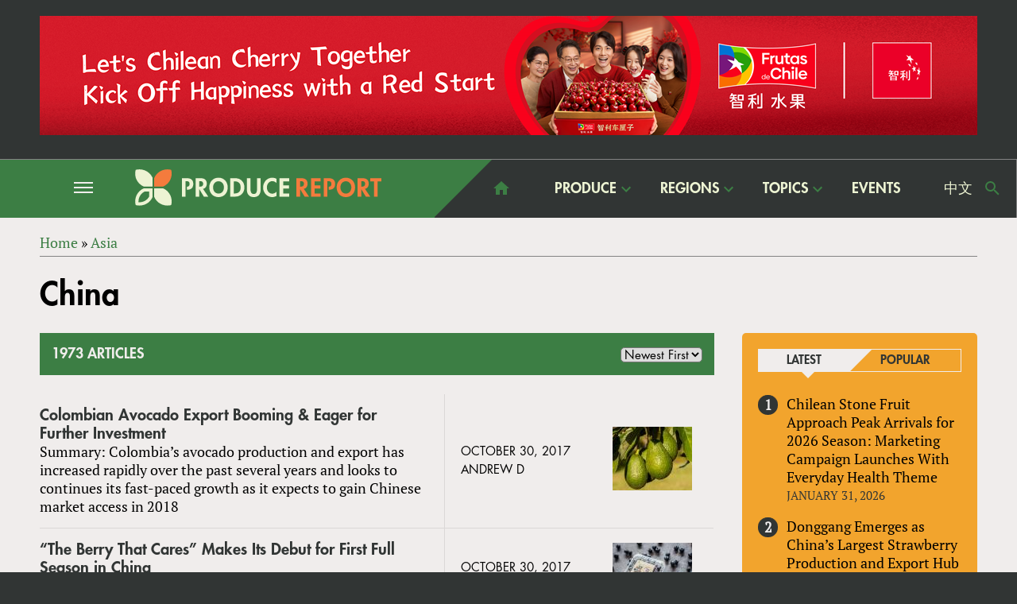

--- FILE ---
content_type: text/html; charset=utf-8
request_url: https://www.producereport.com/region/asia/china?qt-latest_popular_articles=0&qt-produce_marketplace=0&page=161
body_size: 20640
content:
<!DOCTYPE html>
<html  lang="en" dir="ltr" prefix="og: http://ogp.me/ns# article: http://ogp.me/ns/article# book: http://ogp.me/ns/book# profile: http://ogp.me/ns/profile# video: http://ogp.me/ns/video# product: http://ogp.me/ns/product# content: http://purl.org/rss/1.0/modules/content/ dc: http://purl.org/dc/terms/ foaf: http://xmlns.com/foaf/0.1/ rdfs: http://www.w3.org/2000/01/rdf-schema# sioc: http://rdfs.org/sioc/ns# sioct: http://rdfs.org/sioc/types# skos: http://www.w3.org/2004/02/skos/core# xsd: http://www.w3.org/2001/XMLSchema#">
<head>
  <meta charset="utf-8" />
<link rel="shortcut icon" href="https://www.producereport.com/sites/all/themes/pr_theme/favicon.ico" type="image/vnd.microsoft.icon" />
<meta name="generator" content="Drupal 7 (https://www.drupal.org)" />
<link rel="canonical" href="https://www.producereport.com/region/asia/china" />
<link rel="shortlink" href="https://www.producereport.com/taxonomy/term/4" />
<meta property="og:site_name" content="Produce Report" />
<meta property="og:type" content="article" />
<meta property="og:url" content="https://www.producereport.com/region/asia/china" />
<meta property="og:title" content="China" />
<meta name="twitter:card" content="summary" />
<meta name="twitter:url" content="https://www.producereport.com/region/asia/china" />
<meta name="twitter:title" content="China" />
  <title>China | Page 162 | Produce Report</title>

      <meta name="MobileOptimized" content="width">
    <meta name="HandheldFriendly" content="true">
    <meta name="viewport" content="width=device-width">
  
  <link type="text/css" rel="stylesheet" href="https://www.producereport.com/sites/default/files/css/css_VbzXjQZWqXzdA46aiUdXO78auIg1M6lcCPhmnNC7GUA.css" media="all" />
<link type="text/css" rel="stylesheet" href="https://www.producereport.com/sites/default/files/css/css_2aa357R4ojAhR7mvWHLOYhBn9IkebFa-IxqI8Lq_Wmo.css" media="all" />
<link type="text/css" rel="stylesheet" href="https://www.producereport.com/sites/default/files/css/css_7b1pt46NO6c4OS9H_dhQaSbQFhvjLDJ8Yk8LetHgj5g.css" media="all" />
  <script src="https://www.producereport.com/sites/default/files/js/js_0RyHJ63yYLuaWsodCPCgSD8dcTIA0dqcDf8-7c2XdBw.js"></script>
<script src="https://www.producereport.com/sites/default/files/js/js_BLxotNs2yt7YGlf9QRI9L9AMfdnkQfnN-_ADBTW3SiE.js"></script>
<script src="https://www.producereport.com/sites/default/files/js/js_Xdp_56Kwrjh9XNxqhxmaYOwIKVvPB-7wqAz_R60LA6w.js"></script>
<script src="https://www.producereport.com/sites/default/files/js/js_pMyWZRoxMPrQvooZIAORrmrr8195UGbbQr6do4wbqBs.js"></script>
<script>(function(i,s,o,g,r,a,m){i["GoogleAnalyticsObject"]=r;i[r]=i[r]||function(){(i[r].q=i[r].q||[]).push(arguments)},i[r].l=1*new Date();a=s.createElement(o),m=s.getElementsByTagName(o)[0];a.async=1;a.src=g;m.parentNode.insertBefore(a,m)})(window,document,"script","https://www.google-analytics.com/analytics.js","ga");ga("create", "UA-25118108-25", {"cookieDomain":"auto"});ga("set", "anonymizeIp", true);ga("send", "pageview");</script>
<script src="https://www.producereport.com/sites/default/files/js/js_MAS3n1IbfjE7l3TSEzIgeQOA6Rvr8cv4x2U2cc244R4.js"></script>
<script src="https://www.producereport.com/sites/default/files/js/js_TTpadHGP5GlIETn31bcNLlNStFFpm-4WXZCvS0QSx6k.js"></script>
<script>jQuery.extend(Drupal.settings, {"basePath":"\/","pathPrefix":"","ajaxPageState":{"theme":"pr_theme","theme_token":"lS_zkciUSQXAF5lSO6hZo9ojsmHHoVmCsYndVnQ_D_Q","jquery_version":"1.7","js":{"sites\/all\/modules\/jquery_update\/replace\/jquery\/1.7\/jquery.min.js":1,"misc\/jquery-extend-3.4.0.js":1,"misc\/jquery.once.js":1,"misc\/drupal.js":1,"sites\/all\/modules\/jquery_update\/replace\/ui\/external\/jquery.cookie.js":1,"sites\/all\/modules\/jquery_update\/replace\/misc\/jquery.form.min.js":1,"misc\/ajax.js":1,"sites\/all\/modules\/jquery_update\/js\/jquery_update.js":1,"sites\/all\/modules\/simpleads\/simpleads.js":1,"misc\/progress.js":1,"sites\/all\/libraries\/colorbox\/jquery.colorbox-min.js":1,"sites\/all\/modules\/colorbox\/js\/colorbox.js":1,"sites\/all\/modules\/colorbox\/styles\/default\/colorbox_style.js":1,"sites\/all\/modules\/ctools\/js\/auto-submit.js":1,"sites\/all\/modules\/views\/js\/base.js":1,"sites\/all\/modules\/google_analytics\/googleanalytics.js":1,"sites\/all\/modules\/quicktabs\/js\/quicktabs.js":1,"sites\/all\/modules\/views\/js\/ajax_view.js":1,"0":1,"sites\/all\/libraries\/mobile-detect-client\/mobile-detect.js":1,"sites\/all\/libraries\/superfish\/jquery.hoverIntent.minified.js":1,"sites\/all\/libraries\/superfish\/sfsmallscreen.js":1,"sites\/all\/libraries\/superfish\/supposition.js":1,"sites\/all\/libraries\/superfish\/superfish.js":1,"sites\/all\/libraries\/superfish\/supersubs.js":1,"sites\/all\/modules\/superfish\/superfish.js":1,"sites\/all\/themes\/pr_theme\/js\/jquery.sticky.js":1,"sites\/all\/themes\/pr_theme\/js\/script.js":1,"sites\/all\/themes\/pr_theme\/..\/..\/libraries\/easytree\/jquery.easytree.min.js":1},"css":{"modules\/system\/system.base.css":1,"modules\/system\/system.menus.css":1,"modules\/system\/system.messages.css":1,"modules\/system\/system.theme.css":1,"modules\/comment\/comment.css":1,"sites\/all\/modules\/date\/date_api\/date.css":1,"sites\/all\/modules\/date\/date_popup\/themes\/datepicker.1.7.css":1,"modules\/field\/theme\/field.css":1,"modules\/node\/node.css":1,"sites\/all\/modules\/protected_submissions_custom\/css\/protected_submissions_custom.css":1,"modules\/search\/search.css":1,"sites\/all\/modules\/simpleads\/simpleads.css":1,"modules\/user\/user.css":1,"sites\/all\/modules\/views\/css\/views.css":1,"sites\/all\/modules\/ckeditor\/css\/ckeditor.css":1,"sites\/all\/modules\/colorbox\/styles\/default\/colorbox_style.css":1,"sites\/all\/modules\/ctools\/css\/ctools.css":1,"sites\/all\/modules\/panels\/css\/panels.css":1,"sites\/all\/modules\/typogrify\/typogrify.css":1,"sites\/all\/modules\/panels\/plugins\/layouts\/flexible\/flexible.css":1,"sites\/all\/modules\/panels\/plugins\/layouts\/onecol\/onecol.css":1,"sites\/all\/modules\/quicktabs\/css\/quicktabs.css":1,"public:\/\/ctools\/css\/f449ba3a08b5e6c9092b7e74134f0992.css":1,"sites\/all\/libraries\/superfish\/css\/superfish.css":1,"sites\/all\/libraries\/superfish\/css\/superfish-smallscreen.css":1,"sites\/all\/libraries\/superfish\/css\/superfish-navbar.css":1,"sites\/all\/themes\/pr_theme\/system.base.css":1,"sites\/all\/themes\/pr_theme\/system.menus.css":1,"sites\/all\/themes\/pr_theme\/system.messages.css":1,"sites\/all\/themes\/pr_theme\/system.theme.css":1,"sites\/all\/themes\/pr_theme\/comment.css":1,"sites\/all\/themes\/pr_theme\/node.css":1,"sites\/all\/themes\/pr_theme\/css\/styles.css":1,"sites\/all\/themes\/pr_theme\/redesign\/dist\/main.css":1,"sites\/all\/themes\/pr_theme\/..\/..\/libraries\/easytree\/skin-win8\/ui.easytree.css":1}},"colorbox":{"opacity":"0.85","current":"{current} of {total}","previous":"\u00ab Prev","next":"Next \u00bb","close":"Close","maxWidth":"98%","maxHeight":"98%","fixed":true,"mobiledetect":true,"mobiledevicewidth":"480px"},"simpleads":{"url":{"ckeditor":"\/simpleads\/dashboard\/ckeditor"},"modulepath":"sites\/all\/modules\/simpleads"},"urlIsAjaxTrusted":{"\/region\/asia\/china":true,"\/region\/asia\/china?qt-latest_popular_articles=0\u0026qt-produce_marketplace=0\u0026page=161":true},"better_exposed_filters":{"views":{"article_by_term":{"displays":{"panel_pane_1":{"filters":[]}}},"latest_article":{"displays":{"panel_pane_1":{"filters":[]},"panel_pane_2":{"filters":[]}}},"upcoming_events":{"displays":{"panel_pane_1":{"filters":[]}}},"featured_country":{"displays":{"panel_pane_1":{"filters":[]}}},"produce_listing":{"displays":{"panel_pane_1":{"filters":[]},"panel_pane_2":{"filters":[]}}},"market_access_list":{"displays":{"panel_pane_1":{"filters":[]}}},"dropdown_menus":{"displays":{"block_3":{"filters":[]},"block_1":{"filters":[]},"block_4":{"filters":[]},"block_2":{"filters":[]}}}}},"quicktabs":{"qt_latest_popular_articles":{"name":"latest_popular_articles","tabs":[{"vid":"latest_article","display":"panel_pane_1","args":"","use_title":0,"view_path":"taxonomy%2Fterm%2F4","view_dom_id":1,"ajax_args":"","actual_args":[]},{"vid":"latest_article","display":"panel_pane_2","args":"","use_title":0,"view_path":"taxonomy%2Fterm%2F4","view_dom_id":2,"ajax_args":"","actual_args":[]}],"ajaxPageState":{"jquery_version":"1.7"}},"qt_produce_marketplace":{"name":"produce_marketplace","tabs":[{"vid":"produce_listing","display":"panel_pane_1","args":"","view_path":"taxonomy%2Fterm%2F4","view_dom_id":3,"ajax_args":"","actual_args":[]},{"vid":"produce_listing","display":"panel_pane_2","args":"","view_path":"taxonomy%2Fterm%2F4","view_dom_id":4,"ajax_args":"","actual_args":[]}],"quicktabs":{"qt_latest_popular_articles":{"name":"latest_popular_articles","tabs":[{"vid":"latest_article","display":"panel_pane_1","args":"","use_title":0,"view_path":"taxonomy%2Fterm%2F4","view_dom_id":1,"ajax_args":"","actual_args":[]},{"vid":"latest_article","display":"panel_pane_2","args":"","use_title":0,"view_path":"taxonomy%2Fterm%2F4","view_dom_id":2,"ajax_args":"","actual_args":[]}],"ajaxPageState":{"jquery_version":"1.7"}}}}},"googleanalytics":{"trackOutbound":1,"trackMailto":1,"trackDownload":1,"trackDownloadExtensions":"7z|aac|arc|arj|asf|asx|avi|bin|csv|doc(x|m)?|dot(x|m)?|exe|flv|gif|gz|gzip|hqx|jar|jpe?g|js|mp(2|3|4|e?g)|mov(ie)?|msi|msp|pdf|phps|png|ppt(x|m)?|pot(x|m)?|pps(x|m)?|ppam|sld(x|m)?|thmx|qtm?|ra(m|r)?|sea|sit|tar|tgz|torrent|txt|wav|wma|wmv|wpd|xls(x|m|b)?|xlt(x|m)|xlam|xml|z|zip","trackColorbox":1},"superfish":{"1":{"id":"1","sf":{"animation":{"opacity":"show","height":"show"},"speed":"fast"},"plugins":{"smallscreen":{"mode":"window_width","breakpointUnit":"px","title":"Main menu"},"supposition":true,"supersubs":true}}}});</script>
      <!--[if lt IE 9]>
    <script src="/sites/all/themes/zen/js/html5shiv.min.js"></script>
    <![endif]-->
  </head>
<body class="html not-front not-logged-in no-sidebars page-taxonomy page-taxonomy-term page-taxonomy-term- page-taxonomy-term-4 section-region page-panels" >
      <p class="skip-link__wrapper">
      <a href="#main-menu" class="skip-link visually-hidden visually-hidden--focusable" id="skip-link">Jump to navigation</a>
    </p>
      
<div class="layout-center">

    <div class="region region-top">
    <div class="block block-simpleads first last odd" id="block-simpleads-ad-groups-117">

      
  <div class="header">
  <div class="ad-link"></div>
</div>
<div class="adslist">
  <script type="text/javascript">
    _simpelads_load('.simpleads-117', 117, 3);
  </script>
    <div class="simpleads-117"></div>

    
</div>

</div>
  </div>

  <input type="checkbox" id="drawer-toggle" name="drawer-toggle"/>


  <header class="header" role="banner">
	  <label for="drawer-toggle" id="drawer-toggle-label"></label>
	      <div class="region region-navigation">
    <div class="block block-block first odd" id="block-block-3">

      
  <p><img src="/sites/all/themes/pr_theme/logo.svg" /></p>

</div>
<div class="block block-search even" role="search" id="block-search-form">

      
  <form action="/region/asia/china?qt-latest_popular_articles=0&amp;qt-produce_marketplace=0&amp;page=161" method="post" id="search-block-form" accept-charset="UTF-8"><div><div class="container-inline">
      <h2 class="element-invisible">Search form</h2>
    <div class="form-item form-type-textfield form-item-search-block-form">
  <label class="element-invisible" for="edit-search-block-form--2">Search </label>
 <input title="Enter the terms you wish to search for." type="text" id="edit-search-block-form--2" name="search_block_form" value="" size="15" maxlength="128" class="form-text" />
</div>
<div class="form-actions form-wrapper" id="edit-actions"><input type="submit" id="edit-submit" name="op" value="Search" class="form-submit" /></div><input type="hidden" name="form_build_id" value="form-zNDT5M5FQZRSrQ9TnvHG4UMLP3FArj_UDWTYU4aBGGs" />
<input type="hidden" name="form_id" value="search_block_form" />
</div>
</div></form>
</div>
<div class="block block-menu odd" role="navigation" id="block-menu-menu-drawer-menu">

      
  <ul class="menu"><li class="menu__item is-expanded menu__item is-expanded first expanded"><a href="javascript: void(0);" class="menu__link menu__link">Produce</a><ul class="menu"><li class="menu__item is-expanded menu__item is-expanded first expanded"><a href="/produce/fresh-fruits" title="Fresh Fruits" class="menu__link menu__link">Fresh Fruits</a><ul class="menu"><li class="menu__item is-leaf menu__item is-leaf first leaf"><a href="/produce/fresh-fruits/apples" title="Apples" class="menu__link menu__link">Apples</a></li>
<li class="menu__item is-leaf menu__item is-leaf leaf"><a href="/produce/fresh-fruits/apricots" title="Apricots" class="menu__link menu__link">Apricots</a></li>
<li class="menu__item is-leaf menu__item is-leaf leaf"><a href="/produce/fresh-fruits/avocados" title="Avocados" class="menu__link menu__link">Avocados</a></li>
<li class="menu__item is-leaf menu__item is-leaf leaf"><a href="/produce/fresh-fruits/bananas" title="Bananas" class="menu__link menu__link">Bananas</a></li>
<li class="menu__item is-leaf menu__item is-leaf leaf"><a href="/produce/fresh-fruits/blackberries" title="Blackberries" class="menu__link menu__link">Blackberries</a></li>
<li class="menu__item is-leaf menu__item is-leaf leaf"><a href="/produce/fresh-fruits/blueberries" title="Blueberries" class="menu__link menu__link">Blueberries</a></li>
<li class="menu__item is-leaf menu__item is-leaf leaf"><a href="/produce/fresh-fruits/cherries" title="Cherries" class="menu__link menu__link">Cherries</a></li>
<li class="menu__item is-leaf menu__item is-leaf leaf"><a href="/produce/fresh-fruits/citrus" title="Citrus" class="menu__link menu__link">Citrus</a></li>
<li class="menu__item is-leaf menu__item is-leaf leaf"><a href="/produce/fresh-fruits/coconuts" title="Coconuts" class="menu__link menu__link">Coconuts</a></li>
<li class="menu__item is-leaf menu__item is-leaf leaf"><a href="/produce/fresh-fruits/cranberries" title="Cranberries" class="menu__link menu__link">Cranberries</a></li>
<li class="menu__item is-leaf menu__item is-leaf leaf"><a href="/produce/fresh-fruits/dragon-fruit" title="Dragon fruit" class="menu__link menu__link">Dragon Fruit</a></li>
<li class="menu__item is-leaf menu__item is-leaf leaf"><a href="/produce/fresh-fruits/durians" title="Durian" class="menu__link menu__link">Durians</a></li>
<li class="menu__item is-leaf menu__item is-leaf leaf"><a href="/produce/fresh-fruits/grapefruit" title="Grapefruits" class="menu__link menu__link">Grapefruit</a></li>
<li class="menu__item is-leaf menu__item is-leaf leaf"><a href="/produce/fresh-fruits/grapes" title="Grapes" class="menu__link menu__link">Grapes</a></li>
<li class="menu__item is-leaf menu__item is-leaf leaf"><a href="/produce/fresh-fruits/kirin-fruit" title="Kirin Fruit" class="menu__link menu__link">Kirin Fruit</a></li>
<li class="menu__item is-leaf menu__item is-leaf leaf"><a href="/produce/fresh-fruits/kiwi-berries" title="Kiwi berries" class="menu__link menu__link">Kiwi Berries</a></li>
<li class="menu__item is-leaf menu__item is-leaf leaf"><a href="/produce/fresh-fruits/kiwifruit" title="Kiwifruit" class="menu__link menu__link">Kiwifruit</a></li>
<li class="menu__item is-leaf menu__item is-leaf leaf"><a href="/produce/fresh-fruits/jackfruit" title="Jackfruit" class="menu__link menu__link">Jackfruit</a></li>
<li class="menu__item is-leaf menu__item is-leaf leaf"><a href="/produce/fresh-fruits/jujubes" title="Jujubes" class="menu__link menu__link">Jujubes</a></li>
<li class="menu__item is-leaf menu__item is-leaf leaf"><a href="/produce/fresh-fruits/lemons" title="Lemons" class="menu__link menu__link">Lemons</a></li>
<li class="menu__item is-leaf menu__item is-leaf leaf"><a href="/produce/fresh-fruits/limes" title="Limes" class="menu__link menu__link">Limes</a></li>
<li class="menu__item is-leaf menu__item is-leaf leaf"><a href="/produce/fresh-fruits/longans" title="Longan" class="menu__link menu__link">Longans</a></li>
<li class="menu__item is-leaf menu__item is-leaf leaf"><a href="/produce/fresh-fruits/lychees" title="Lychee" class="menu__link menu__link">Lychees</a></li>
<li class="menu__item is-leaf menu__item is-leaf leaf"><a href="/produce/fresh-fruits/mangos" title="Mangos" class="menu__link menu__link">Mangos</a></li>
<li class="menu__item is-leaf menu__item is-leaf leaf"><a href="/produce/fresh-fruits/mangosteens" title="Mangosteen" class="menu__link menu__link">Mangosteens</a></li>
<li class="menu__item is-leaf menu__item is-leaf leaf"><a href="/produce/fresh-fruits/melons" title="Melons" class="menu__link menu__link">Melons</a></li>
<li class="menu__item is-leaf menu__item is-leaf leaf"><a href="/produce/fresh-fruits/nectarines" title="Nectarines" class="menu__link menu__link">Nectarines</a></li>
<li class="menu__item is-leaf menu__item is-leaf leaf"><a href="/produce/fresh-fruits/papayas" title="Papayas" class="menu__link menu__link">Papayas</a></li>
<li class="menu__item is-leaf menu__item is-leaf leaf"><a href="/produce/fresh-fruits/passion-fruit" title="Passion fruit" class="menu__link menu__link">Passion Fruit</a></li>
<li class="menu__item is-leaf menu__item is-leaf leaf"><a href="/produce/fresh-fruits/peaches" title="Peaches" class="menu__link menu__link">Peaches</a></li>
<li class="menu__item is-leaf menu__item is-leaf leaf"><a href="/produce/fresh-fruits/pears" title="Pears" class="menu__link menu__link">Pears</a></li>
<li class="menu__item is-leaf menu__item is-leaf leaf"><a href="/produce/fresh-fruits/persimmons" title="Persimmons" class="menu__link menu__link">Persimmons</a></li>
<li class="menu__item is-leaf menu__item is-leaf leaf"><a href="/produce/fresh-fruits/physalis" title="Physalis" class="menu__link menu__link">Physalis</a></li>
<li class="menu__item is-leaf menu__item is-leaf leaf"><a href="/produce/fresh-fruits/pineapples" title="Pineapples" class="menu__link menu__link">Pineapples</a></li>
<li class="menu__item is-leaf menu__item is-leaf leaf"><a href="/produce/fresh-fruits/plums" title="Plums" class="menu__link menu__link">Plums</a></li>
<li class="menu__item is-leaf menu__item is-leaf leaf"><a href="/produce/fresh-fruits/pomegranates" title="Pomegranates" class="menu__link menu__link">Pomegranates</a></li>
<li class="menu__item is-leaf menu__item is-leaf leaf"><a href="/produce/fresh-fruits/pomelos" title="Pomelo" class="menu__link menu__link">Pomelos</a></li>
<li class="menu__item is-leaf menu__item is-leaf leaf"><a href="/produce/fresh-fruits/rambutans" title="Rambutans" class="menu__link menu__link">Rambutans</a></li>
<li class="menu__item is-leaf menu__item is-leaf leaf"><a href="/produce/fresh-fruits/raspberries" title="Raspberries" class="menu__link menu__link">Raspberries</a></li>
<li class="menu__item is-leaf menu__item is-leaf leaf"><a href="/produce/fresh-fruits/strawberries" title="Strawberries" class="menu__link menu__link">Strawberries</a></li>
<li class="menu__item is-leaf menu__item is-leaf leaf"><a href="/produce/fresh-fruits/sugar-apples" title="Sugar Apples" class="menu__link menu__link">Sugar Apples</a></li>
<li class="menu__item is-leaf menu__item is-leaf leaf"><a href="/produce/fresh-fruits/tangerines" title="Tangerines" class="menu__link menu__link">Tangerines</a></li>
<li class="menu__item is-leaf menu__item is-leaf leaf"><a href="/produce/fresh-fruits/watermelons" title="Watermelons" class="menu__link menu__link">Watermelons</a></li>
<li class="menu__item is-leaf menu__item is-leaf leaf"><a href="/produce/fresh-fruits/wax-apples" title="Wax Apples" class="menu__link menu__link">Wax Apples</a></li>
<li class="menu__item is-leaf menu__item is-leaf last leaf"><a href="/produce/fresh-fruits/waxberries" title="Waxberries" class="menu__link menu__link">Waxberries</a></li>
</ul></li>
<li class="menu__item is-expanded menu__item is-expanded expanded"><a href="/produce/dried-fruit-nuts" title="Dried Fruit and Nuts" class="menu__link menu__link">Dried Fruit and Nuts</a><ul class="menu"><li class="menu__item is-leaf menu__item is-leaf first leaf"><a href="/produce/dried-fruit-nuts/almonds" title="Almonds" class="menu__link menu__link">Almonds</a></li>
<li class="menu__item is-leaf menu__item is-leaf leaf"><a href="/produce/dried-fruit-nuts/cashews" title="Cashews" class="menu__link menu__link">Cashews</a></li>
<li class="menu__item is-leaf menu__item is-leaf leaf"><a href="/produce/dried-fruit-nuts/cranberries" title="Cranberries" class="menu__link menu__link">Cranberries</a></li>
<li class="menu__item is-leaf menu__item is-leaf leaf"><a href="/produce/dried-fruit-nuts/blueberries" title="Dried Blueberries" class="menu__link menu__link">Blueberries</a></li>
<li class="menu__item is-leaf menu__item is-leaf leaf"><a href="/produce/dried-fruit-nuts/hazelnuts" title="Hazelnuts" class="menu__link menu__link">Hazelnuts</a></li>
<li class="menu__item is-leaf menu__item is-leaf leaf"><a href="/produce/dried-fruit-nuts/macadamia-nuts" title="Macadamia Nuts" class="menu__link menu__link">Macadamia Nuts</a></li>
<li class="menu__item is-leaf menu__item is-leaf leaf"><a href="/produce/dried-fruit-nuts/pecans" title="Pecans" class="menu__link menu__link">Pecans</a></li>
<li class="menu__item is-leaf menu__item is-leaf leaf"><a href="/produce/dried-fruit-nuts/pine-nuts" title="Pine Nuts" class="menu__link menu__link">Pine Nuts</a></li>
<li class="menu__item is-leaf menu__item is-leaf leaf"><a href="/produce/dried-fruit-nuts/pistachios" title="Pistachios" class="menu__link menu__link">Pistachios</a></li>
<li class="menu__item is-leaf menu__item is-leaf leaf"><a href="/produce/dried-fruit-nuts/prunes" title="Prunes" class="menu__link menu__link">Prunes</a></li>
<li class="menu__item is-leaf menu__item is-leaf leaf"><a href="/produce/dried-fruit-nuts/raisins" title="Raisins" class="menu__link menu__link">Raisins</a></li>
<li class="menu__item is-leaf menu__item is-leaf last leaf"><a href="/produce/dried-fruit-nuts/walnuts" title="Walnuts" class="menu__link menu__link">Walnuts</a></li>
</ul></li>
<li class="menu__item is-expanded menu__item is-expanded expanded"><a href="/produce/vegetables" title="Vegetables" class="menu__link menu__link">Vegetables</a><ul class="menu"><li class="menu__item is-leaf menu__item is-leaf first leaf"><a href="/produce/vegetables/asparagus" title="Asparagus" class="menu__link menu__link">Asparagus</a></li>
<li class="menu__item is-leaf menu__item is-leaf leaf"><a href="/produce/vegetables/cauliflowers" title="Cauliflower" class="menu__link menu__link">Cauliflowers</a></li>
<li class="menu__item is-leaf menu__item is-leaf leaf"><a href="/produce/vegetables/cucumbers" title="Cucumbers" class="menu__link menu__link">Cucumbers</a></li>
<li class="menu__item is-leaf menu__item is-leaf leaf"><a href="/produce/vegetables/eggplants" title="Eggplants" class="menu__link menu__link">Eggplants</a></li>
<li class="menu__item is-leaf menu__item is-leaf leaf"><a href="/produce/vegetables/garlic" title="Garlic" class="menu__link menu__link">Garlic</a></li>
<li class="menu__item is-leaf menu__item is-leaf leaf"><a href="/produce/vegetables/ginger" title="Ginger" class="menu__link menu__link">Ginger</a></li>
<li class="menu__item is-leaf menu__item is-leaf leaf"><a href="/produce/vegetables/green-onions" title="Green onions" class="menu__link menu__link">Green onions</a></li>
<li class="menu__item is-leaf menu__item is-leaf leaf"><a href="/produce/vegetables/lettuce" title="Lettuce" class="menu__link menu__link">Lettuce</a></li>
<li class="menu__item is-leaf menu__item is-leaf leaf"><a href="/produce/vegetables/mushrooms" title="Mushrooms" class="menu__link menu__link">Mushrooms</a></li>
<li class="menu__item is-leaf menu__item is-leaf leaf"><a href="/produce/vegetables/onions" title="Onions" class="menu__link menu__link">Onions</a></li>
<li class="menu__item is-leaf menu__item is-leaf leaf"><a href="/produce/vegetables/peppers" title="Peppers" class="menu__link menu__link">Peppers</a></li>
<li class="menu__item is-leaf menu__item is-leaf leaf"><a href="/produce/vegetables/potatoes" title="Potatos" class="menu__link menu__link">Potatoes</a></li>
<li class="menu__item is-leaf menu__item is-leaf leaf"><a href="/produce/vegetables/pumpkins" title="Pumpkin" class="menu__link menu__link">Pumpkins</a></li>
<li class="menu__item is-leaf menu__item is-leaf leaf"><a href="/produce/vegetables/seeds" title="Seeds" class="menu__link menu__link">Seeds</a></li>
<li class="menu__item is-leaf menu__item is-leaf leaf"><a href="/produce/vegetables/sweet-corn" title="Sweet corn" class="menu__link menu__link">Sweet corn</a></li>
<li class="menu__item is-leaf menu__item is-leaf leaf"><a href="/produce/vegetables/sweet-potatoes" title="Sweet potatoes" class="menu__link menu__link">Sweet potatoes</a></li>
<li class="menu__item is-leaf menu__item is-leaf leaf"><a href="/produce/vegetables/tomatoes" title="Tomatoes" class="menu__link menu__link">Tomatoes</a></li>
<li class="menu__item is-leaf menu__item is-leaf last leaf"><a href="/produce/vegetables/zucchinis" title="Zucchinis" class="menu__link menu__link">Zucchinis</a></li>
</ul></li>
<li class="menu__item is-expanded menu__item is-expanded expanded"><a href="/produce/flowers" title="Flowers" class="menu__link menu__link">Flowers</a><ul class="menu"><li class="menu__item is-leaf menu__item is-leaf first leaf"><a href="/produce/flowers/gypsophila" title="Gypsophila" class="menu__link menu__link">Gypsophila</a></li>
<li class="menu__item is-leaf menu__item is-leaf leaf"><a href="/produce/flowers/lilies" title="Lilies" class="menu__link menu__link">Lilies</a></li>
<li class="menu__item is-leaf menu__item is-leaf leaf"><a href="/produce/flowers/orchids" title="Orchids" class="menu__link menu__link">Orchids</a></li>
<li class="menu__item is-leaf menu__item is-leaf last leaf"><a href="/produce/flowers/roses" title="Roses" class="menu__link menu__link">Roses</a></li>
</ul></li>
<li class="menu__item is-expanded menu__item is-expanded last expanded"><a href="/produce/other" title="Other" class="menu__link menu__link">Other</a><ul class="menu"><li class="menu__item is-leaf menu__item is-leaf first leaf"><a href="/produce/other/cocoa" title="Cocoa" class="menu__link menu__link">Cocoa</a></li>
<li class="menu__item is-leaf menu__item is-leaf leaf"><a href="/produce/other/coffee" title="Coffee" class="menu__link menu__link">Coffee</a></li>
<li class="menu__item is-leaf menu__item is-leaf leaf"><a href="/produce/other/grains" title="Grains" class="menu__link menu__link">Grains</a></li>
<li class="menu__item is-leaf menu__item is-leaf last leaf"><a href="/produce/other/sugarcane" title="Sugarcane" class="menu__link menu__link">Sugarcane</a></li>
</ul></li>
</ul></li>
<li class="menu__item is-expanded is-active-trail menu__item is-expanded is-active-trail expanded active-trail"><a href="javascript: void(0);" class="menu__link is-active-trail menu__link is-active-trail active-trail">Regions</a><ul class="menu"><li class="menu__item is-leaf menu__item is-leaf first leaf"><a href="/region/global" title="Global" class="menu__link menu__link">Global</a></li>
<li class="menu__item is-expanded is-active-trail menu__item is-expanded is-active-trail expanded active-trail"><a href="/region/asia" title="Asia" class="menu__link is-active-trail menu__link is-active-trail active-trail">Asia</a><ul class="menu"><li class="menu__item is-leaf menu__item is-leaf first leaf"><a href="/region/asia/bangladesh" title="Bangladesh" class="menu__link menu__link">Bangladesh</a></li>
<li class="menu__item is-leaf menu__item is-leaf leaf"><a href="/region/asia/cambodia" title="Cambodia" class="menu__link menu__link">Cambodia</a></li>
<li class="menu__item is-leaf is-active-trail menu__item is-leaf is-active-trail leaf active-trail"><a href="/region/asia/china" title="China" class="menu__link is-active-trail menu__link is-active-trail active-trail active">China</a></li>
<li class="menu__item is-leaf menu__item is-leaf leaf"><a href="/region/asia/georgia" title="Georgia" class="menu__link menu__link">Georgia</a></li>
<li class="menu__item is-leaf menu__item is-leaf leaf"><a href="/region/asia/india" title="India" class="menu__link menu__link">India</a></li>
<li class="menu__item is-leaf menu__item is-leaf leaf"><a href="/region/asia/indonesia" title="Indonesia" class="menu__link menu__link">Indonesia</a></li>
<li class="menu__item is-leaf menu__item is-leaf leaf"><a href="/region/asia/iran" title="Iran" class="menu__link menu__link">Iran</a></li>
<li class="menu__item is-leaf menu__item is-leaf leaf"><a href="/region/asia/israel" title="Israel" class="menu__link menu__link">Israel</a></li>
<li class="menu__item is-leaf menu__item is-leaf leaf"><a href="/region/asia/japan" title="Japan" class="menu__link menu__link">Japan</a></li>
<li class="menu__item is-leaf menu__item is-leaf leaf"><a href="/region/asia/kazakhstan" title="Kazakhstan" class="menu__link menu__link">Kazakhstan</a></li>
<li class="menu__item is-leaf menu__item is-leaf leaf"><a href="/region/asia/kyrgyzstan" title="Kyrgyzstan" class="menu__link menu__link">Kyrgyzstan</a></li>
<li class="menu__item is-leaf menu__item is-leaf leaf"><a href="/region/asia/laos" title="Laos" class="menu__link menu__link">Laos</a></li>
<li class="menu__item is-leaf menu__item is-leaf leaf"><a href="/region/asia/malaysia" title="Malaysia" class="menu__link menu__link">Malaysia</a></li>
<li class="menu__item is-leaf menu__item is-leaf leaf"><a href="/region/asia/myanmar" title="Myanmar" class="menu__link menu__link">Myanmar</a></li>
<li class="menu__item is-leaf menu__item is-leaf leaf"><a href="/region/asia/nepal" title="Nepal" class="menu__link menu__link">Nepal</a></li>
<li class="menu__item is-leaf menu__item is-leaf leaf"><a href="/region/asia/pakistan" title="Pakistan" class="menu__link menu__link">Pakistan</a></li>
<li class="menu__item is-leaf menu__item is-leaf leaf"><a href="/region/asia/philippines" title="Philippines" class="menu__link menu__link">Philippines</a></li>
<li class="menu__item is-leaf menu__item is-leaf leaf"><a href="/region/asia/saudi-arabia" title="Saudi Arabia" class="menu__link menu__link">Saudi Arabia</a></li>
<li class="menu__item is-leaf menu__item is-leaf leaf"><a href="/region/asia/singapore" title="Singapore" class="menu__link menu__link">Singapore</a></li>
<li class="menu__item is-leaf menu__item is-leaf leaf"><a href="/region/asia/south-korea" title="South Korea" class="menu__link menu__link">South Korea</a></li>
<li class="menu__item is-leaf menu__item is-leaf leaf"><a href="/region/asia/sri-lanka" title="Sri Lanka" class="menu__link menu__link">Sri Lanka</a></li>
<li class="menu__item is-leaf menu__item is-leaf leaf"><a href="/region/asia/taiwan-china" title="Taiwan, China" class="menu__link menu__link">Taiwan, China</a></li>
<li class="menu__item is-leaf menu__item is-leaf leaf"><a href="/region/asia/tajikistan" title="Tajikistan" class="menu__link menu__link">Tajikistan</a></li>
<li class="menu__item is-leaf menu__item is-leaf leaf"><a href="/region/asia/thailand" title="Thailand" class="menu__link menu__link">Thailand</a></li>
<li class="menu__item is-leaf menu__item is-leaf leaf"><a href="/region/asia/united-arab-emirates" title="United Arab Emirates" class="menu__link menu__link">United Arab Emirates</a></li>
<li class="menu__item is-leaf menu__item is-leaf leaf"><a href="/region/asia/uzbekistan" title="Uzbekistan" class="menu__link menu__link">Uzbekistan</a></li>
<li class="menu__item is-leaf menu__item is-leaf last leaf"><a href="/region/asia/vietnam" title="Vietnam" class="menu__link menu__link">Vietnam</a></li>
</ul></li>
<li class="menu__item is-expanded menu__item is-expanded expanded"><a href="/region/south-america" title="South America" class="menu__link menu__link">South America</a><ul class="menu"><li class="menu__item is-leaf menu__item is-leaf first leaf"><a href="/region/south-america/argentina" title="Argentina" class="menu__link menu__link">Argentina</a></li>
<li class="menu__item is-leaf menu__item is-leaf leaf"><a href="/region/south-america/bolivia" title="Bolivia" class="menu__link menu__link">Bolivia</a></li>
<li class="menu__item is-leaf menu__item is-leaf leaf"><a href="/region/south-america/brazil" title="Brazil" class="menu__link menu__link">Brazil</a></li>
<li class="menu__item is-leaf menu__item is-leaf leaf"><a href="/region/south-america/chile" title="Chile" class="menu__link menu__link">Chile</a></li>
<li class="menu__item is-leaf menu__item is-leaf leaf"><a href="/region/south-america/colombia" title="Colombia" class="menu__link menu__link">Colombia</a></li>
<li class="menu__item is-leaf menu__item is-leaf leaf"><a href="/region/south-america/ecuador" title="Ecuador" class="menu__link menu__link">Ecuador</a></li>
<li class="menu__item is-leaf menu__item is-leaf leaf"><a href="/region/south-america/peru" title="Peru" class="menu__link menu__link">Peru</a></li>
<li class="menu__item is-leaf menu__item is-leaf leaf"><a href="/region/south-america/uruguay" title="Uruguay" class="menu__link menu__link">Uruguay</a></li>
<li class="menu__item is-leaf menu__item is-leaf last leaf"><a href="/region/south-america/venezuela" title="Venezuela" class="menu__link menu__link">Venezuela</a></li>
</ul></li>
<li class="menu__item is-expanded menu__item is-expanded expanded"><a href="/region/europe" title="Europe" class="menu__link menu__link">Europe</a><ul class="menu"><li class="menu__item is-leaf menu__item is-leaf first leaf"><a href="/region/europe/belgium" title="Belgium" class="menu__link menu__link">Belgium</a></li>
<li class="menu__item is-leaf menu__item is-leaf leaf"><a href="/region/europe/cyprus" title="Cyprus" class="menu__link menu__link">Cyprus</a></li>
<li class="menu__item is-leaf menu__item is-leaf leaf"><a href="/region/europe/france" title="France" class="menu__link menu__link">France</a></li>
<li class="menu__item is-leaf menu__item is-leaf leaf"><a href="/region/europe/germany" title="Germany" class="menu__link menu__link">Germany</a></li>
<li class="menu__item is-leaf menu__item is-leaf leaf"><a href="/region/europe/greece" title="Greece" class="menu__link menu__link">Greece</a></li>
<li class="menu__item is-leaf menu__item is-leaf leaf"><a href="/region/europe/hungary" title="Hungary" class="menu__link menu__link">Hungary</a></li>
<li class="menu__item is-leaf menu__item is-leaf leaf"><a href="/region/europe/italy" title="Italy" class="menu__link menu__link">Italy</a></li>
<li class="menu__item is-leaf menu__item is-leaf leaf"><a href="/region/europe/netherlands" title="Netherlands" class="menu__link menu__link">Netherlands</a></li>
<li class="menu__item is-leaf menu__item is-leaf leaf"><a href="/region/europe/norway" title="Norway" class="menu__link menu__link">Norway</a></li>
<li class="menu__item is-leaf menu__item is-leaf leaf"><a href="/region/europe/poland" title="Poland" class="menu__link menu__link">Poland</a></li>
<li class="menu__item is-leaf menu__item is-leaf leaf"><a href="/region/europe/portugal" title="Portugal" class="menu__link menu__link">Portugal</a></li>
<li class="menu__item is-leaf menu__item is-leaf leaf"><a href="/region/europe/russia" title="Russia" class="menu__link menu__link">Russia</a></li>
<li class="menu__item is-leaf menu__item is-leaf leaf"><a href="/region/europe/serbia" title="Serbia" class="menu__link menu__link">Serbia</a></li>
<li class="menu__item is-leaf menu__item is-leaf leaf"><a href="/region/europe/spain" title="Spain" class="menu__link menu__link">Spain</a></li>
<li class="menu__item is-leaf menu__item is-leaf leaf"><a href="/region/europe/switzerland" title="Switzerland" class="menu__link menu__link">Switzerland</a></li>
<li class="menu__item is-leaf menu__item is-leaf leaf"><a href="/region/europe/turkey" title="Turkey" class="menu__link menu__link">Turkey</a></li>
<li class="menu__item is-leaf menu__item is-leaf leaf"><a href="/region/europe/ukraine" title="Ukraine" class="menu__link menu__link">Ukraine</a></li>
<li class="menu__item is-leaf menu__item is-leaf last leaf"><a href="/region/europe/united-kingdom" title="United Kingdom" class="menu__link menu__link">United Kingdom</a></li>
</ul></li>
<li class="menu__item is-expanded menu__item is-expanded expanded"><a href="/region/north-america" title="North America" class="menu__link menu__link">North America</a><ul class="menu"><li class="menu__item is-leaf menu__item is-leaf first leaf"><a href="/region/north-america/canada" title="Canada" class="menu__link menu__link">Canada</a></li>
<li class="menu__item is-leaf menu__item is-leaf leaf"><a href="/region/north-america/costa-rica" title="Costa Rica" class="menu__link menu__link">Costa Rica</a></li>
<li class="menu__item is-leaf menu__item is-leaf leaf"><a href="/region/north-america/dominican-republic" title="Dominican Republic" class="menu__link menu__link">Dominican Republic</a></li>
<li class="menu__item is-leaf menu__item is-leaf leaf"><a href="/region/north-america/honduras" title="Honduras" class="menu__link menu__link">Honduras</a></li>
<li class="menu__item is-leaf menu__item is-leaf leaf"><a href="/region/north-america/mexico" title="Mexico" class="menu__link menu__link">Mexico</a></li>
<li class="menu__item is-leaf menu__item is-leaf leaf"><a href="/region/north-america/panama" title="Panama" class="menu__link menu__link">Panama</a></li>
<li class="menu__item is-leaf menu__item is-leaf last leaf"><a href="/region/north-america/united-states" title="United States" class="menu__link menu__link">United States</a></li>
</ul></li>
<li class="menu__item is-expanded menu__item is-expanded expanded"><a href="/region/oceania" title="Oceania" class="menu__link menu__link">Oceania</a><ul class="menu"><li class="menu__item is-leaf menu__item is-leaf first leaf"><a href="/region/oceania/australia" title="Australia" class="menu__link menu__link">Australia</a></li>
<li class="menu__item is-leaf menu__item is-leaf last leaf"><a href="/region/oceania/new-zealand" title="New Zealand" class="menu__link menu__link">New Zealand</a></li>
</ul></li>
<li class="menu__item is-expanded menu__item is-expanded last expanded"><a href="/region/africa" title="Africa" class="menu__link menu__link">Africa</a><ul class="menu"><li class="menu__item is-leaf menu__item is-leaf first leaf"><a href="/region/africa/egypt" title="Egypt" class="menu__link menu__link">Egypt</a></li>
<li class="menu__item is-leaf menu__item is-leaf leaf"><a href="/region/africa/kenya" title="Kenya" class="menu__link menu__link">Kenya</a></li>
<li class="menu__item is-leaf menu__item is-leaf leaf"><a href="/region/africa/morocco" title="Morocco" class="menu__link menu__link">Morocco</a></li>
<li class="menu__item is-leaf menu__item is-leaf leaf"><a href="/region/africa/south-africa" title="South Africa" class="menu__link menu__link">South Africa</a></li>
<li class="menu__item is-leaf menu__item is-leaf leaf"><a href="/region/africa/tanzania" title="Tanzania" class="menu__link menu__link">Tanzania</a></li>
<li class="menu__item is-leaf menu__item is-leaf leaf"><a href="/region/africa/tunisia" title="Tunisia" class="menu__link menu__link">Tunisia</a></li>
<li class="menu__item is-leaf menu__item is-leaf leaf"><a href="/region/africa/zambia" title="Zambia" class="menu__link menu__link">Zambia</a></li>
<li class="menu__item is-leaf menu__item is-leaf last leaf"><a href="/region/africa/zimbabwe" title="Zimbabwe" class="menu__link menu__link">Zimbabwe</a></li>
</ul></li>
</ul></li>
<li class="menu__item is-expanded menu__item is-expanded expanded"><a href="javascript: void(0);" class="menu__link menu__link">Topics</a><ul class="menu"><li class="menu__item is-leaf menu__item is-leaf first leaf"><a href="/topic/food-safety" title="Food Safety" class="menu__link menu__link">Food Safety</a></li>
<li class="menu__item is-leaf menu__item is-leaf leaf"><a href="/topic/logistics" title="Logistics" class="menu__link menu__link">Logistics</a></li>
<li class="menu__item is-leaf menu__item is-leaf leaf"><a href="/topic/market" title="Market" class="menu__link menu__link">Market</a></li>
<li class="menu__item is-leaf menu__item is-leaf leaf"><a href="/topic/organic" title="Organic" class="menu__link menu__link">Organic</a></li>
<li class="menu__item is-leaf menu__item is-leaf leaf"><a href="/topic/policy" title="Policy" class="menu__link menu__link">Policy</a></li>
<li class="menu__item is-leaf menu__item is-leaf leaf"><a href="/topic/production" title="Production" class="menu__link menu__link">Production</a></li>
<li class="menu__item is-leaf menu__item is-leaf leaf"><a href="/topic/retail" title="Retail" class="menu__link menu__link">Retail</a></li>
<li class="menu__item is-leaf menu__item is-leaf leaf"><a href="/topic/trade" title="Trade" class="menu__link menu__link">Trade</a></li>
<li class="menu__item is-leaf menu__item is-leaf last leaf"><a href="/topic/wholesale-market" title="Wholesale Market" class="menu__link menu__link">Wholesale Market</a></li>
</ul></li>
<li class="menu__item is-leaf menu__item is-leaf last leaf"><a href="/events" class="menu__link menu__link">Events</a></li>
</ul>
</div>
<div class="block block-menu even" role="navigation" id="block-menu-menu-extra-drawer-menu">

      
  <ul class="menu"><li class="menu__item is-expanded menu__item is-expanded first expanded"><a href="/about-produce-report" class="menu__link menu__link">About</a><ul class="menu"><li class="menu__item is-leaf menu__item is-leaf first last leaf"><a href="/about-produce-report" class="menu__link menu__link">About Produce Report</a></li>
</ul></li>
<li class="menu__item is-leaf menu__item is-leaf last leaf"><a href="/" class="menu__link menu__link">Contact</a></li>
</ul>
</div>
<div class="block block-block last odd" id="block-block-4">

      
  <p>The Produce Report is your window into China&#039;s produce market. @Copyright 2015 Produce Report. All rights reserved.</p>

</div>
  </div>
          <a href="/" title="Home" rel="home" class="header__logo"><img src="https://www.producereport.com/sites/all/themes/pr_theme/logo-inverted.svg" alt="Home" class="header__logo-image" /></a>
    
    
          <nav class="header__secondary-menu" role="navigation">
        <h2 class="visually-hidden">User menu</h2><ul class="links inline clearfix"><li class="menu-503 first last"><a href="/search/node/" title="">Search</a></li>
</ul>      </nav>
    
      <div class="header__region region region-header">
    <div class="block block-superfish first last odd" id="block-superfish-1">

      
  <ul  id="superfish-1" class="menu sf-menu sf-main-menu sf-navbar sf-style-none sf-total-items-6 sf-parent-items-3 sf-single-items-3"><li id="menu-424-1" class="first odd sf-item-1 sf-depth-1 menu__item sf-no-children"><a href="/" title="" class="sf-depth-1">home</a></li><li id="menu-380-1" class="middle even sf-item-2 sf-depth-1 menu__item sf-total-children-4 sf-parent-children-0 sf-single-children-4 menuparent"><a href="javascript: void(0);" class="sf-depth-1 menuparent">Produce</a><ul><li id="menu-516-1" class="first odd sf-item-1 sf-depth-2 menu__item sf-no-children"><div class="menu-views"><h3>Fresh Fruits</h3>
<div class="view view-dropdown-menus view-id-dropdown_menus view-display-id-block_3 view-dom-id-3d69c5924c8e26872a5db16ccc1380b5">
        
  
  
      <div class="view-content">
      <table class="views-view-grid cols-3">
  
  <tbody>
          <tr  class="row-1 row-first">
                  <td  class="col-1 col-first">
              
  <div class="views-field views-field-name">        <span class="field-content"><a href="/produce/fresh-fruits/apples">Apples</a></span>  </div>          </td>
                  <td  class="col-2">
              
  <div class="views-field views-field-name">        <span class="field-content"><a href="/produce/fresh-fruits/apricots">Apricots</a></span>  </div>          </td>
                  <td  class="col-3 col-last">
              
  <div class="views-field views-field-name">        <span class="field-content"><a href="/produce/fresh-fruits/avocados">Avocados</a></span>  </div>          </td>
              </tr>
          <tr  class="row-2">
                  <td  class="col-1 col-first">
              
  <div class="views-field views-field-name">        <span class="field-content"><a href="/produce/fresh-fruits/bananas">Bananas</a></span>  </div>          </td>
                  <td  class="col-2">
              
  <div class="views-field views-field-name">        <span class="field-content"><a href="/produce/fresh-fruits/blackberries">Blackberries</a></span>  </div>          </td>
                  <td  class="col-3 col-last">
              
  <div class="views-field views-field-name">        <span class="field-content"><a href="/produce/fresh-fruits/blueberries">Blueberries</a></span>  </div>          </td>
              </tr>
          <tr  class="row-3">
                  <td  class="col-1 col-first">
              
  <div class="views-field views-field-name">        <span class="field-content"><a href="/produce/fresh-fruits/cherries">Cherries</a></span>  </div>          </td>
                  <td  class="col-2">
              
  <div class="views-field views-field-name">        <span class="field-content"><a href="/produce/fresh-fruits/citrus">Citrus</a></span>  </div>          </td>
                  <td  class="col-3 col-last">
              
  <div class="views-field views-field-name">        <span class="field-content"><a href="/produce/fresh-fruits/coconuts">Coconuts</a></span>  </div>          </td>
              </tr>
          <tr  class="row-4">
                  <td  class="col-1 col-first">
              
  <div class="views-field views-field-name">        <span class="field-content"><a href="/produce/fresh-fruits/cranberries">Cranberries</a></span>  </div>          </td>
                  <td  class="col-2">
              
  <div class="views-field views-field-name">        <span class="field-content"><a href="/produce/fresh-fruits/dragon-fruit">Dragon Fruit</a></span>  </div>          </td>
                  <td  class="col-3 col-last">
              
  <div class="views-field views-field-name">        <span class="field-content"><a href="/produce/fresh-fruits/durians">Durians</a></span>  </div>          </td>
              </tr>
          <tr  class="row-5">
                  <td  class="col-1 col-first">
              
  <div class="views-field views-field-name">        <span class="field-content"><a href="/produce/fresh-fruits/grapefruit">Grapefruit</a></span>  </div>          </td>
                  <td  class="col-2">
              
  <div class="views-field views-field-name">        <span class="field-content"><a href="/produce/fresh-fruits/grapes">Grapes</a></span>  </div>          </td>
                  <td  class="col-3 col-last">
              
  <div class="views-field views-field-name">        <span class="field-content"><a href="/produce/fresh-fruits/kirin-fruit">Kirin Fruit</a></span>  </div>          </td>
              </tr>
          <tr  class="row-6">
                  <td  class="col-1 col-first">
              
  <div class="views-field views-field-name">        <span class="field-content"><a href="/produce/fresh-fruits/kiwi-berries">Kiwi Berries</a></span>  </div>          </td>
                  <td  class="col-2">
              
  <div class="views-field views-field-name">        <span class="field-content"><a href="/produce/fresh-fruits/kiwifruit">Kiwifruit</a></span>  </div>          </td>
                  <td  class="col-3 col-last">
              
  <div class="views-field views-field-name">        <span class="field-content"><a href="/produce/fresh-fruits/jackfruit">Jackfruit</a></span>  </div>          </td>
              </tr>
          <tr  class="row-7">
                  <td  class="col-1 col-first">
              
  <div class="views-field views-field-name">        <span class="field-content"><a href="/produce/fresh-fruits/jujubes">Jujubes</a></span>  </div>          </td>
                  <td  class="col-2">
              
  <div class="views-field views-field-name">        <span class="field-content"><a href="/produce/fresh-fruits/lemons">Lemons</a></span>  </div>          </td>
                  <td  class="col-3 col-last">
              
  <div class="views-field views-field-name">        <span class="field-content"><a href="/produce/fresh-fruits/limes">Limes</a></span>  </div>          </td>
              </tr>
          <tr  class="row-8">
                  <td  class="col-1 col-first">
              
  <div class="views-field views-field-name">        <span class="field-content"><a href="/produce/fresh-fruits/longans">Longans</a></span>  </div>          </td>
                  <td  class="col-2">
              
  <div class="views-field views-field-name">        <span class="field-content"><a href="/produce/fresh-fruits/lychees">Lychees</a></span>  </div>          </td>
                  <td  class="col-3 col-last">
              
  <div class="views-field views-field-name">        <span class="field-content"><a href="/produce/fresh-fruits/mangos">Mangos</a></span>  </div>          </td>
              </tr>
          <tr  class="row-9">
                  <td  class="col-1 col-first">
              
  <div class="views-field views-field-name">        <span class="field-content"><a href="/produce/fresh-fruits/mangosteens">Mangosteens</a></span>  </div>          </td>
                  <td  class="col-2">
              
  <div class="views-field views-field-name">        <span class="field-content"><a href="/produce/fresh-fruits/melons">Melons</a></span>  </div>          </td>
                  <td  class="col-3 col-last">
              
  <div class="views-field views-field-name">        <span class="field-content"><a href="/produce/fresh-fruits/nectarines">Nectarines</a></span>  </div>          </td>
              </tr>
          <tr  class="row-10">
                  <td  class="col-1 col-first">
              
  <div class="views-field views-field-name">        <span class="field-content"><a href="/produce/fresh-fruits/papayas">Papayas</a></span>  </div>          </td>
                  <td  class="col-2">
              
  <div class="views-field views-field-name">        <span class="field-content"><a href="/produce/fresh-fruits/passion-fruit">Passion Fruit</a></span>  </div>          </td>
                  <td  class="col-3 col-last">
              
  <div class="views-field views-field-name">        <span class="field-content"><a href="/produce/fresh-fruits/peaches">Peaches</a></span>  </div>          </td>
              </tr>
          <tr  class="row-11">
                  <td  class="col-1 col-first">
              
  <div class="views-field views-field-name">        <span class="field-content"><a href="/produce/fresh-fruits/pears">Pears</a></span>  </div>          </td>
                  <td  class="col-2">
              
  <div class="views-field views-field-name">        <span class="field-content"><a href="/produce/fresh-fruits/persimmons">Persimmons</a></span>  </div>          </td>
                  <td  class="col-3 col-last">
              
  <div class="views-field views-field-name">        <span class="field-content"><a href="/produce/fresh-fruits/physalis">Physalis</a></span>  </div>          </td>
              </tr>
          <tr  class="row-12">
                  <td  class="col-1 col-first">
              
  <div class="views-field views-field-name">        <span class="field-content"><a href="/produce/fresh-fruits/pineapples">Pineapples</a></span>  </div>          </td>
                  <td  class="col-2">
              
  <div class="views-field views-field-name">        <span class="field-content"><a href="/produce/fresh-fruits/plums">Plums</a></span>  </div>          </td>
                  <td  class="col-3 col-last">
              
  <div class="views-field views-field-name">        <span class="field-content"><a href="/produce/fresh-fruits/pomegranates">Pomegranates</a></span>  </div>          </td>
              </tr>
          <tr  class="row-13">
                  <td  class="col-1 col-first">
              
  <div class="views-field views-field-name">        <span class="field-content"><a href="/produce/fresh-fruits/pomelos">Pomelos</a></span>  </div>          </td>
                  <td  class="col-2">
              
  <div class="views-field views-field-name">        <span class="field-content"><a href="/produce/fresh-fruits/rambutans">Rambutans</a></span>  </div>          </td>
                  <td  class="col-3 col-last">
              
  <div class="views-field views-field-name">        <span class="field-content"><a href="/produce/fresh-fruits/raspberries">Raspberries</a></span>  </div>          </td>
              </tr>
          <tr  class="row-14">
                  <td  class="col-1 col-first">
              
  <div class="views-field views-field-name">        <span class="field-content"><a href="/produce/fresh-fruits/strawberries">Strawberries</a></span>  </div>          </td>
                  <td  class="col-2">
              
  <div class="views-field views-field-name">        <span class="field-content"><a href="/produce/fresh-fruits/sugar-apples">Sugar Apples</a></span>  </div>          </td>
                  <td  class="col-3 col-last">
              
  <div class="views-field views-field-name">        <span class="field-content"><a href="/produce/fresh-fruits/tangerines">Tangerines</a></span>  </div>          </td>
              </tr>
          <tr  class="row-15 row-last">
                  <td  class="col-1 col-first">
              
  <div class="views-field views-field-name">        <span class="field-content"><a href="/produce/fresh-fruits/watermelons">Watermelons</a></span>  </div>          </td>
                  <td  class="col-2">
              
  <div class="views-field views-field-name">        <span class="field-content"><a href="/produce/fresh-fruits/wax-apples">Wax Apples</a></span>  </div>          </td>
                  <td  class="col-3 col-last">
              
  <div class="views-field views-field-name">        <span class="field-content"><a href="/produce/fresh-fruits/waxberries">Waxberries</a></span>  </div>          </td>
              </tr>
      </tbody>
</table>
    </div>
  
  
  
  
  
  
</div></div></li><li id="menu-519-1" class="middle even sf-item-2 sf-depth-2 menu__item sf-no-children"><div class="menu-views"><h3>Dried Fruit and Nuts</h3>
<div class="view view-dropdown-menus view-id-dropdown_menus view-display-id-block_1 view-dom-id-c7eb150a5e34298591ac4ab0af50f689">
        
  
  
      <div class="view-content">
        <div class="views-row views-row-1 views-row-odd views-row-first">
      
  <div class="views-field views-field-name">        <span class="field-content"><a href="/produce/dried-fruit-nuts/almonds">Almonds</a></span>  </div>  </div>
  <div class="views-row views-row-2 views-row-even">
      
  <div class="views-field views-field-name">        <span class="field-content"><a href="/produce/dried-fruit-nuts/cashews">Cashews</a></span>  </div>  </div>
  <div class="views-row views-row-3 views-row-odd">
      
  <div class="views-field views-field-name">        <span class="field-content"><a href="/produce/dried-fruit-nuts/cranberries">Cranberries</a></span>  </div>  </div>
  <div class="views-row views-row-4 views-row-even">
      
  <div class="views-field views-field-name">        <span class="field-content"><a href="/produce/dried-fruit-nuts/blueberries">Blueberries</a></span>  </div>  </div>
  <div class="views-row views-row-5 views-row-odd">
      
  <div class="views-field views-field-name">        <span class="field-content"><a href="/produce/dried-fruit-nuts/hazelnuts">Hazelnuts</a></span>  </div>  </div>
  <div class="views-row views-row-6 views-row-even">
      
  <div class="views-field views-field-name">        <span class="field-content"><a href="/produce/dried-fruit-nuts/macadamia-nuts">Macadamia Nuts</a></span>  </div>  </div>
  <div class="views-row views-row-7 views-row-odd">
      
  <div class="views-field views-field-name">        <span class="field-content"><a href="/produce/dried-fruit-nuts/pecans">Pecans</a></span>  </div>  </div>
  <div class="views-row views-row-8 views-row-even">
      
  <div class="views-field views-field-name">        <span class="field-content"><a href="/produce/dried-fruit-nuts/pine-nuts">Pine Nuts</a></span>  </div>  </div>
  <div class="views-row views-row-9 views-row-odd">
      
  <div class="views-field views-field-name">        <span class="field-content"><a href="/produce/dried-fruit-nuts/pistachios">Pistachios</a></span>  </div>  </div>
  <div class="views-row views-row-10 views-row-even">
      
  <div class="views-field views-field-name">        <span class="field-content"><a href="/produce/dried-fruit-nuts/prunes">Prunes</a></span>  </div>  </div>
  <div class="views-row views-row-11 views-row-odd">
      
  <div class="views-field views-field-name">        <span class="field-content"><a href="/produce/dried-fruit-nuts/raisins">Raisins</a></span>  </div>  </div>
  <div class="views-row views-row-12 views-row-even views-row-last">
      
  <div class="views-field views-field-name">        <span class="field-content"><a href="/produce/dried-fruit-nuts/walnuts">Walnuts</a></span>  </div>  </div>
    </div>
  
  
  
  
  
  
</div></div></li><li id="menu-520-1" class="middle odd sf-item-3 sf-depth-2 menu__item sf-no-children"><div class="menu-views"><h3>Vegetables</h3>
<div class="view view-dropdown-menus view-id-dropdown_menus view-display-id-block_1 view-dom-id-014337202fae6878a8fe79e10be2b696">
        
  
  
      <div class="view-content">
        <div class="views-row views-row-1 views-row-odd views-row-first">
      
  <div class="views-field views-field-name">        <span class="field-content"><a href="/produce/vegetables/asparagus">Asparagus</a></span>  </div>  </div>
  <div class="views-row views-row-2 views-row-even">
      
  <div class="views-field views-field-name">        <span class="field-content"><a href="/produce/vegetables/cauliflowers">Cauliflowers</a></span>  </div>  </div>
  <div class="views-row views-row-3 views-row-odd">
      
  <div class="views-field views-field-name">        <span class="field-content"><a href="/produce/vegetables/cucumbers">Cucumbers</a></span>  </div>  </div>
  <div class="views-row views-row-4 views-row-even">
      
  <div class="views-field views-field-name">        <span class="field-content"><a href="/produce/vegetables/eggplants">Eggplants</a></span>  </div>  </div>
  <div class="views-row views-row-5 views-row-odd">
      
  <div class="views-field views-field-name">        <span class="field-content"><a href="/produce/vegetables/garlic">Garlic</a></span>  </div>  </div>
  <div class="views-row views-row-6 views-row-even">
      
  <div class="views-field views-field-name">        <span class="field-content"><a href="/produce/vegetables/ginger">Ginger</a></span>  </div>  </div>
  <div class="views-row views-row-7 views-row-odd">
      
  <div class="views-field views-field-name">        <span class="field-content"><a href="/produce/vegetables/green-onions">Green onions</a></span>  </div>  </div>
  <div class="views-row views-row-8 views-row-even">
      
  <div class="views-field views-field-name">        <span class="field-content"><a href="/produce/vegetables/lettuce">Lettuce</a></span>  </div>  </div>
  <div class="views-row views-row-9 views-row-odd">
      
  <div class="views-field views-field-name">        <span class="field-content"><a href="/produce/vegetables/mushrooms">Mushrooms</a></span>  </div>  </div>
  <div class="views-row views-row-10 views-row-even">
      
  <div class="views-field views-field-name">        <span class="field-content"><a href="/produce/vegetables/onions">Onions</a></span>  </div>  </div>
  <div class="views-row views-row-11 views-row-odd">
      
  <div class="views-field views-field-name">        <span class="field-content"><a href="/produce/vegetables/peppers">Peppers</a></span>  </div>  </div>
  <div class="views-row views-row-12 views-row-even">
      
  <div class="views-field views-field-name">        <span class="field-content"><a href="/produce/vegetables/potatoes">Potatoes</a></span>  </div>  </div>
  <div class="views-row views-row-13 views-row-odd">
      
  <div class="views-field views-field-name">        <span class="field-content"><a href="/produce/vegetables/pumpkins">Pumpkins</a></span>  </div>  </div>
  <div class="views-row views-row-14 views-row-even">
      
  <div class="views-field views-field-name">        <span class="field-content"><a href="/produce/vegetables/seeds">Seeds</a></span>  </div>  </div>
  <div class="views-row views-row-15 views-row-odd">
      
  <div class="views-field views-field-name">        <span class="field-content"><a href="/produce/vegetables/sweet-corn">Sweet corn</a></span>  </div>  </div>
  <div class="views-row views-row-16 views-row-even">
      
  <div class="views-field views-field-name">        <span class="field-content"><a href="/produce/vegetables/sweet-potatoes">Sweet potatoes</a></span>  </div>  </div>
  <div class="views-row views-row-17 views-row-odd">
      
  <div class="views-field views-field-name">        <span class="field-content"><a href="/produce/vegetables/tomatoes">Tomatoes</a></span>  </div>  </div>
  <div class="views-row views-row-18 views-row-even views-row-last">
      
  <div class="views-field views-field-name">        <span class="field-content"><a href="/produce/vegetables/zucchinis">Zucchinis</a></span>  </div>  </div>
    </div>
  
  
  
  
  
  
</div></div></li><li id="menu-867-1" class="last even sf-item-4 sf-depth-2 menu__item sf-no-children"><div class="menu-views"><h3>Flowers</h3>
<div class="view view-dropdown-menus view-id-dropdown_menus view-display-id-block_1 view-dom-id-a3de23739ac23f4aeca2f47cf6bc9c22">
        
  
  
      <div class="view-content">
        <div class="views-row views-row-1 views-row-odd views-row-first">
      
  <div class="views-field views-field-name">        <span class="field-content"><a href="/produce/flowers/gypsophila">Gypsophila</a></span>  </div>  </div>
  <div class="views-row views-row-2 views-row-even">
      
  <div class="views-field views-field-name">        <span class="field-content"><a href="/produce/flowers/lilies">Lilies</a></span>  </div>  </div>
  <div class="views-row views-row-3 views-row-odd">
      
  <div class="views-field views-field-name">        <span class="field-content"><a href="/produce/flowers/orchids">Orchids</a></span>  </div>  </div>
  <div class="views-row views-row-4 views-row-even views-row-last">
      
  <div class="views-field views-field-name">        <span class="field-content"><a href="/produce/flowers/roses">Roses</a></span>  </div>  </div>
    </div>
  
  
  
  
  
  
</div></div></li></ul></li><li id="menu-381-1" class="middle odd sf-item-3 sf-depth-1 menu__item sf-total-children-6 sf-parent-children-0 sf-single-children-6 menuparent"><a href="javascript: void(0);" class="sf-depth-1 menuparent">Regions</a><ul><li id="menu-521-1" class="first odd sf-item-1 sf-depth-2 menu__item sf-no-children"><div class="menu-views"><h3>Asia</h3>
<div class="view view-dropdown-menus view-id-dropdown_menus view-display-id-block_4 view-dom-id-d8cd60dd1b6a98c8d5cf16e21548c36e">
        
  
  
      <div class="view-content">
      <table class="views-view-grid cols-2">
  
  <tbody>
          <tr  class="row-1 row-first">
                  <td  class="col-1 col-first">
              
  <div class="views-field views-field-name">        <span class="field-content"><a href="/region/asia/bangladesh">Bangladesh</a></span>  </div>          </td>
                  <td  class="col-2 col-last">
              
  <div class="views-field views-field-name">        <span class="field-content"><a href="/region/asia/cambodia">Cambodia</a></span>  </div>          </td>
              </tr>
          <tr  class="row-2">
                  <td  class="col-1 col-first">
              
  <div class="views-field views-field-name">        <span class="field-content"><a href="/region/asia/china" class="active">China</a></span>  </div>          </td>
                  <td  class="col-2 col-last">
              
  <div class="views-field views-field-name">        <span class="field-content"><a href="/region/asia/georgia">Georgia</a></span>  </div>          </td>
              </tr>
          <tr  class="row-3">
                  <td  class="col-1 col-first">
              
  <div class="views-field views-field-name">        <span class="field-content"><a href="/region/asia/india">India</a></span>  </div>          </td>
                  <td  class="col-2 col-last">
              
  <div class="views-field views-field-name">        <span class="field-content"><a href="/region/asia/indonesia">Indonesia</a></span>  </div>          </td>
              </tr>
          <tr  class="row-4">
                  <td  class="col-1 col-first">
              
  <div class="views-field views-field-name">        <span class="field-content"><a href="/region/asia/iran">Iran</a></span>  </div>          </td>
                  <td  class="col-2 col-last">
              
  <div class="views-field views-field-name">        <span class="field-content"><a href="/region/asia/israel">Israel</a></span>  </div>          </td>
              </tr>
          <tr  class="row-5">
                  <td  class="col-1 col-first">
              
  <div class="views-field views-field-name">        <span class="field-content"><a href="/region/asia/japan">Japan</a></span>  </div>          </td>
                  <td  class="col-2 col-last">
              
  <div class="views-field views-field-name">        <span class="field-content"><a href="/region/asia/kazakhstan">Kazakhstan</a></span>  </div>          </td>
              </tr>
          <tr  class="row-6">
                  <td  class="col-1 col-first">
              
  <div class="views-field views-field-name">        <span class="field-content"><a href="/region/asia/kyrgyzstan">Kyrgyzstan</a></span>  </div>          </td>
                  <td  class="col-2 col-last">
              
  <div class="views-field views-field-name">        <span class="field-content"><a href="/region/asia/laos">Laos</a></span>  </div>          </td>
              </tr>
          <tr  class="row-7">
                  <td  class="col-1 col-first">
              
  <div class="views-field views-field-name">        <span class="field-content"><a href="/region/asia/malaysia">Malaysia</a></span>  </div>          </td>
                  <td  class="col-2 col-last">
              
  <div class="views-field views-field-name">        <span class="field-content"><a href="/region/asia/myanmar">Myanmar</a></span>  </div>          </td>
              </tr>
          <tr  class="row-8">
                  <td  class="col-1 col-first">
              
  <div class="views-field views-field-name">        <span class="field-content"><a href="/region/asia/nepal">Nepal</a></span>  </div>          </td>
                  <td  class="col-2 col-last">
              
  <div class="views-field views-field-name">        <span class="field-content"><a href="/region/asia/pakistan">Pakistan</a></span>  </div>          </td>
              </tr>
          <tr  class="row-9">
                  <td  class="col-1 col-first">
              
  <div class="views-field views-field-name">        <span class="field-content"><a href="/region/asia/philippines">Philippines</a></span>  </div>          </td>
                  <td  class="col-2 col-last">
              
  <div class="views-field views-field-name">        <span class="field-content"><a href="/region/asia/saudi-arabia">Saudi Arabia</a></span>  </div>          </td>
              </tr>
          <tr  class="row-10">
                  <td  class="col-1 col-first">
              
  <div class="views-field views-field-name">        <span class="field-content"><a href="/region/asia/singapore">Singapore</a></span>  </div>          </td>
                  <td  class="col-2 col-last">
              
  <div class="views-field views-field-name">        <span class="field-content"><a href="/region/asia/south-korea">South Korea</a></span>  </div>          </td>
              </tr>
          <tr  class="row-11">
                  <td  class="col-1 col-first">
              
  <div class="views-field views-field-name">        <span class="field-content"><a href="/region/asia/sri-lanka">Sri Lanka</a></span>  </div>          </td>
                  <td  class="col-2 col-last">
              
  <div class="views-field views-field-name">        <span class="field-content"><a href="/region/asia/taiwan-china">Taiwan, China</a></span>  </div>          </td>
              </tr>
          <tr  class="row-12">
                  <td  class="col-1 col-first">
              
  <div class="views-field views-field-name">        <span class="field-content"><a href="/region/asia/tajikistan">Tajikistan</a></span>  </div>          </td>
                  <td  class="col-2 col-last">
              
  <div class="views-field views-field-name">        <span class="field-content"><a href="/region/asia/thailand">Thailand</a></span>  </div>          </td>
              </tr>
          <tr  class="row-13">
                  <td  class="col-1 col-first">
              
  <div class="views-field views-field-name">        <span class="field-content"><a href="/region/asia/united-arab-emirates">United Arab Emirates</a></span>  </div>          </td>
                  <td  class="col-2 col-last">
              
  <div class="views-field views-field-name">        <span class="field-content"><a href="/region/asia/uzbekistan">Uzbekistan</a></span>  </div>          </td>
              </tr>
          <tr  class="row-14 row-last">
                  <td  class="col-1 col-first">
              
  <div class="views-field views-field-name">        <span class="field-content"><a href="/region/asia/vietnam">Vietnam</a></span>  </div>          </td>
                  <td  class="col-2 col-last">
                      </td>
              </tr>
      </tbody>
</table>
    </div>
  
  
  
  
  
  
</div></div></li><li id="menu-522-1" class="middle even sf-item-2 sf-depth-2 menu__item sf-no-children"><div class="menu-views"><h3>South America</h3>
<div class="view view-dropdown-menus view-id-dropdown_menus view-display-id-block_1 view-dom-id-7cf4de8ea7267cae4ba20386deec8972">
        
  
  
      <div class="view-content">
        <div class="views-row views-row-1 views-row-odd views-row-first">
      
  <div class="views-field views-field-name">        <span class="field-content"><a href="/region/south-america/argentina">Argentina</a></span>  </div>  </div>
  <div class="views-row views-row-2 views-row-even">
      
  <div class="views-field views-field-name">        <span class="field-content"><a href="/region/south-america/bolivia">Bolivia</a></span>  </div>  </div>
  <div class="views-row views-row-3 views-row-odd">
      
  <div class="views-field views-field-name">        <span class="field-content"><a href="/region/south-america/brazil">Brazil</a></span>  </div>  </div>
  <div class="views-row views-row-4 views-row-even">
      
  <div class="views-field views-field-name">        <span class="field-content"><a href="/region/south-america/chile">Chile</a></span>  </div>  </div>
  <div class="views-row views-row-5 views-row-odd">
      
  <div class="views-field views-field-name">        <span class="field-content"><a href="/region/south-america/colombia">Colombia</a></span>  </div>  </div>
  <div class="views-row views-row-6 views-row-even">
      
  <div class="views-field views-field-name">        <span class="field-content"><a href="/region/south-america/ecuador">Ecuador</a></span>  </div>  </div>
  <div class="views-row views-row-7 views-row-odd">
      
  <div class="views-field views-field-name">        <span class="field-content"><a href="/region/south-america/peru">Peru</a></span>  </div>  </div>
  <div class="views-row views-row-8 views-row-even">
      
  <div class="views-field views-field-name">        <span class="field-content"><a href="/region/south-america/uruguay">Uruguay</a></span>  </div>  </div>
  <div class="views-row views-row-9 views-row-odd views-row-last">
      
  <div class="views-field views-field-name">        <span class="field-content"><a href="/region/south-america/venezuela">Venezuela</a></span>  </div>  </div>
    </div>
  
  
  
  
  
  
</div></div></li><li id="menu-523-1" class="middle odd sf-item-3 sf-depth-2 menu__item sf-no-children"><div class="menu-views"><h3>Europe</h3>
<div class="view view-dropdown-menus view-id-dropdown_menus view-display-id-block_1 view-dom-id-866887cfe98e937eee1784b905d0894c">
        
  
  
      <div class="view-content">
        <div class="views-row views-row-1 views-row-odd views-row-first">
      
  <div class="views-field views-field-name">        <span class="field-content"><a href="/region/europe/belgium">Belgium</a></span>  </div>  </div>
  <div class="views-row views-row-2 views-row-even">
      
  <div class="views-field views-field-name">        <span class="field-content"><a href="/region/europe/cyprus">Cyprus</a></span>  </div>  </div>
  <div class="views-row views-row-3 views-row-odd">
      
  <div class="views-field views-field-name">        <span class="field-content"><a href="/region/europe/france">France</a></span>  </div>  </div>
  <div class="views-row views-row-4 views-row-even">
      
  <div class="views-field views-field-name">        <span class="field-content"><a href="/region/europe/germany">Germany</a></span>  </div>  </div>
  <div class="views-row views-row-5 views-row-odd">
      
  <div class="views-field views-field-name">        <span class="field-content"><a href="/region/europe/greece">Greece</a></span>  </div>  </div>
  <div class="views-row views-row-6 views-row-even">
      
  <div class="views-field views-field-name">        <span class="field-content"><a href="/region/europe/hungary">Hungary</a></span>  </div>  </div>
  <div class="views-row views-row-7 views-row-odd">
      
  <div class="views-field views-field-name">        <span class="field-content"><a href="/region/europe/italy">Italy</a></span>  </div>  </div>
  <div class="views-row views-row-8 views-row-even">
      
  <div class="views-field views-field-name">        <span class="field-content"><a href="/region/europe/netherlands">Netherlands</a></span>  </div>  </div>
  <div class="views-row views-row-9 views-row-odd">
      
  <div class="views-field views-field-name">        <span class="field-content"><a href="/region/europe/norway">Norway</a></span>  </div>  </div>
  <div class="views-row views-row-10 views-row-even">
      
  <div class="views-field views-field-name">        <span class="field-content"><a href="/region/europe/poland">Poland</a></span>  </div>  </div>
  <div class="views-row views-row-11 views-row-odd">
      
  <div class="views-field views-field-name">        <span class="field-content"><a href="/region/europe/portugal">Portugal</a></span>  </div>  </div>
  <div class="views-row views-row-12 views-row-even">
      
  <div class="views-field views-field-name">        <span class="field-content"><a href="/region/europe/russia">Russia</a></span>  </div>  </div>
  <div class="views-row views-row-13 views-row-odd">
      
  <div class="views-field views-field-name">        <span class="field-content"><a href="/region/europe/serbia">Serbia</a></span>  </div>  </div>
  <div class="views-row views-row-14 views-row-even">
      
  <div class="views-field views-field-name">        <span class="field-content"><a href="/region/europe/spain">Spain</a></span>  </div>  </div>
  <div class="views-row views-row-15 views-row-odd">
      
  <div class="views-field views-field-name">        <span class="field-content"><a href="/region/europe/switzerland">Switzerland</a></span>  </div>  </div>
  <div class="views-row views-row-16 views-row-even">
      
  <div class="views-field views-field-name">        <span class="field-content"><a href="/region/europe/turkey">Turkey</a></span>  </div>  </div>
  <div class="views-row views-row-17 views-row-odd">
      
  <div class="views-field views-field-name">        <span class="field-content"><a href="/region/europe/ukraine">Ukraine</a></span>  </div>  </div>
  <div class="views-row views-row-18 views-row-even views-row-last">
      
  <div class="views-field views-field-name">        <span class="field-content"><a href="/region/europe/united-kingdom">United Kingdom</a></span>  </div>  </div>
    </div>
  
  
  
  
  
  
</div></div></li><li id="menu-524-1" class="middle even sf-item-4 sf-depth-2 menu__item sf-no-children"><div class="menu-views"><h3>North America</h3>
<div class="view view-dropdown-menus view-id-dropdown_menus view-display-id-block_1 view-dom-id-86e54ff944b98f109e34dbe269de3d4f">
        
  
  
      <div class="view-content">
        <div class="views-row views-row-1 views-row-odd views-row-first">
      
  <div class="views-field views-field-name">        <span class="field-content"><a href="/region/north-america/canada">Canada</a></span>  </div>  </div>
  <div class="views-row views-row-2 views-row-even">
      
  <div class="views-field views-field-name">        <span class="field-content"><a href="/region/north-america/costa-rica">Costa Rica</a></span>  </div>  </div>
  <div class="views-row views-row-3 views-row-odd">
      
  <div class="views-field views-field-name">        <span class="field-content"><a href="/region/north-america/dominican-republic">Dominican Republic</a></span>  </div>  </div>
  <div class="views-row views-row-4 views-row-even">
      
  <div class="views-field views-field-name">        <span class="field-content"><a href="/region/north-america/honduras">Honduras</a></span>  </div>  </div>
  <div class="views-row views-row-5 views-row-odd">
      
  <div class="views-field views-field-name">        <span class="field-content"><a href="/region/north-america/mexico">Mexico</a></span>  </div>  </div>
  <div class="views-row views-row-6 views-row-even">
      
  <div class="views-field views-field-name">        <span class="field-content"><a href="/region/north-america/panama">Panama</a></span>  </div>  </div>
  <div class="views-row views-row-7 views-row-odd views-row-last">
      
  <div class="views-field views-field-name">        <span class="field-content"><a href="/region/north-america/united-states">United States</a></span>  </div>  </div>
    </div>
  
  
  
  
  
  
</div></div></li><li id="menu-525-1" class="middle odd sf-item-5 sf-depth-2 menu__item sf-no-children"><div class="menu-views"><h3>Oceania</h3>
<div class="view view-dropdown-menus view-id-dropdown_menus view-display-id-block_1 view-dom-id-cba6b2a5d9f7345cb7d973d104953cca">
        
  
  
      <div class="view-content">
        <div class="views-row views-row-1 views-row-odd views-row-first">
      
  <div class="views-field views-field-name">        <span class="field-content"><a href="/region/oceania/australia">Australia</a></span>  </div>  </div>
  <div class="views-row views-row-2 views-row-even views-row-last">
      
  <div class="views-field views-field-name">        <span class="field-content"><a href="/region/oceania/new-zealand">New Zealand</a></span>  </div>  </div>
    </div>
  
  
  
  
  
  
</div></div></li><li id="menu-526-1" class="last even sf-item-6 sf-depth-2 menu__item sf-no-children"><div class="menu-views"><h3>Africa</h3>
<div class="view view-dropdown-menus view-id-dropdown_menus view-display-id-block_1 view-dom-id-56bb985ebf7873710212f0268c388b27">
        
  
  
      <div class="view-content">
        <div class="views-row views-row-1 views-row-odd views-row-first">
      
  <div class="views-field views-field-name">        <span class="field-content"><a href="/region/africa/egypt">Egypt</a></span>  </div>  </div>
  <div class="views-row views-row-2 views-row-even">
      
  <div class="views-field views-field-name">        <span class="field-content"><a href="/region/africa/kenya">Kenya</a></span>  </div>  </div>
  <div class="views-row views-row-3 views-row-odd">
      
  <div class="views-field views-field-name">        <span class="field-content"><a href="/region/africa/morocco">Morocco</a></span>  </div>  </div>
  <div class="views-row views-row-4 views-row-even">
      
  <div class="views-field views-field-name">        <span class="field-content"><a href="/region/africa/south-africa">South Africa</a></span>  </div>  </div>
  <div class="views-row views-row-5 views-row-odd">
      
  <div class="views-field views-field-name">        <span class="field-content"><a href="/region/africa/tanzania">Tanzania</a></span>  </div>  </div>
  <div class="views-row views-row-6 views-row-even">
      
  <div class="views-field views-field-name">        <span class="field-content"><a href="/region/africa/tunisia">Tunisia</a></span>  </div>  </div>
  <div class="views-row views-row-7 views-row-odd">
      
  <div class="views-field views-field-name">        <span class="field-content"><a href="/region/africa/zambia">Zambia</a></span>  </div>  </div>
  <div class="views-row views-row-8 views-row-even views-row-last">
      
  <div class="views-field views-field-name">        <span class="field-content"><a href="/region/africa/zimbabwe">Zimbabwe</a></span>  </div>  </div>
    </div>
  
  
  
  
  
  
</div></div></li></ul></li><li id="menu-382-1" class="middle even sf-item-4 sf-depth-1 menu__item sf-total-children-1 sf-parent-children-0 sf-single-children-1 menuparent"><a href="javascript: void(0);" class="sf-depth-1 menuparent">Topics</a><ul><li id="menu-527-1" class="firstandlast odd sf-item-1 sf-depth-2 menu__item sf-no-children"><div class="menu-views"><div class="view view-dropdown-menus view-id-dropdown_menus view-display-id-block_2 view-dom-id-44e64b9d44953219e434ee10d7f777f5">
        
  
  
      <div class="view-content">
        <div class="views-row views-row-1 views-row-odd views-row-first">
      
  <div class="views-field views-field-name">        <span class="field-content"><a href="/topic/food-safety">Food Safety</a></span>  </div>  </div>
  <div class="views-row views-row-2 views-row-even">
      
  <div class="views-field views-field-name">        <span class="field-content"><a href="/topic/logistics">Logistics</a></span>  </div>  </div>
  <div class="views-row views-row-3 views-row-odd">
      
  <div class="views-field views-field-name">        <span class="field-content"><a href="/topic/market">Market</a></span>  </div>  </div>
  <div class="views-row views-row-4 views-row-even">
      
  <div class="views-field views-field-name">        <span class="field-content"><a href="/topic/organic">Organic</a></span>  </div>  </div>
  <div class="views-row views-row-5 views-row-odd">
      
  <div class="views-field views-field-name">        <span class="field-content"><a href="/topic/policy">Policy</a></span>  </div>  </div>
  <div class="views-row views-row-6 views-row-even">
      
  <div class="views-field views-field-name">        <span class="field-content"><a href="/topic/production">Production</a></span>  </div>  </div>
  <div class="views-row views-row-7 views-row-odd">
      
  <div class="views-field views-field-name">        <span class="field-content"><a href="/topic/retail">Retail</a></span>  </div>  </div>
  <div class="views-row views-row-8 views-row-even">
      
  <div class="views-field views-field-name">        <span class="field-content"><a href="/topic/trade">Trade</a></span>  </div>  </div>
  <div class="views-row views-row-9 views-row-odd views-row-last">
      
  <div class="views-field views-field-name">        <span class="field-content"><a href="/topic/wholesale-market">Wholesale Market</a></span>  </div>  </div>
    </div>
  
  
  
  
  
  
</div></div></li></ul></li><li id="menu-383-1" class="middle odd sf-item-5 sf-depth-1 menu__item sf-no-children"><a href="/events" class="sf-depth-1">Events</a></li><li id="menu-384-1" class="last even sf-item-6 sf-depth-1 menu__item sf-no-children"><a href="http://guojiguoshu.com" target="_blank" class="sf-depth-1">中文</a></li></ul>
</div>
  </div>

  </header>

  <div class="layout-3col layout-swap">

    
    <main class="layout-3col__full" role="main">
            <h2 class="element-invisible">You are here</h2><div class="breadcrumb"><span class="inline odd first"><a href="/">Home</a></span> <span class="delimiter">»</span> <span class="inline even last"><a href="/region/asia">Asia</a></span></div>      <a href="#skip-link" class="visually-hidden--focusable" id="main-content">Back to top</a>
                    <h1>China</h1>
                                          


<div class="panel-flexible panels-flexible-pr_main_layout clearfix" >
<div class="panel-flexible-inside panels-flexible-pr_main_layout-inside">
<div class="panels-flexible-column panels-flexible-column-pr_main_layout-main panels-flexible-column-first">
  <div class="inside panels-flexible-column-inside panels-flexible-column-pr_main_layout-main-inside panels-flexible-column-inside-first">
<div class="panels-flexible-row panels-flexible-row-pr_main_layout-main-row panels-flexible-row-first clearfix">
  <div class="inside panels-flexible-row-inside panels-flexible-row-pr_main_layout-main-row-inside panels-flexible-row-inside-first clearfix">
<div class="panels-flexible-region panels-flexible-region-pr_main_layout-center panels-flexible-region-first panels-flexible-region-last">
  <div class="inside panels-flexible-region-inside panels-flexible-region-pr_main_layout-center-inside panels-flexible-region-inside-first panels-flexible-region-inside-last">
<div class="panel-pane pane-views-panes pane-article-by-term-panel-pane-1"  >
  
      
  
  <div class="view view-article-by-term view-id-article_by_term view-display-id-panel_pane_1 view-dom-id-ae471423888c6f9749d6609d965777b2">
            <div class="view-header">
      1973 Articles    </div>
  
      <div class="view-filters">
      <form class="ctools-auto-submit-full-form" action="/region/asia/china" method="get" id="views-exposed-form-article-by-term-panel-pane-1" accept-charset="UTF-8"><div><div class="views-exposed-form">
  <div class="views-exposed-widgets clearfix">
              <div class="views-exposed-widget views-widget-sort-by">
        <div class="form-item form-type-select form-item-sort-by">
  <label for="edit-sort-by">Sort by </label>
 <select id="edit-sort-by" name="sort_by" class="form-select"><option value="created" selected="selected">Post date</option></select>
</div>
      </div>
      <div class="views-exposed-widget views-widget-sort-order">
        <div class="form-item form-type-select form-item-sort-order">
  <label for="edit-sort-order">Order </label>
 <select id="edit-sort-order" name="sort_order" class="form-select"><option value="ASC">Oldest First</option><option value="DESC" selected="selected">Newest First</option></select>
</div>
      </div>
                <div class="views-exposed-widget views-submit-button">
      <input class="ctools-use-ajax ctools-auto-submit-click js-hide form-submit" type="submit" id="edit-submit-article-by-term" name="" value="Apply" />    </div>
      </div>
</div>
</div></form>    </div>
  
  
      <div class="view-content">
      <table  class="views-table cols-0">
       <tbody>
          <tr  class="odd views-row-first">
                  <td  class="views-field views-field-field-produce">
            <a href="/article/colombian-avocado-export-booming-eager-further-investment">Colombian Avocado Export Booming &amp; Eager for Further Investment </a>Summary: Colombia’s avocado production and export has increased rapidly over the past several years and looks to continues its fast-paced growth as it expects to gain Chinese market access in&nbsp;2018
          </td>
                  <td  class="views-field views-field-created">
            October 30, 2017<br />Andrew D          </td>
                  <td  class="views-field views-field-field-image">
            <a href="/article/colombian-avocado-export-booming-eager-further-investment"><img typeof="foaf:Image" src="https://www.producereport.com/sites/default/files/styles/thumbnail/public/field/image/hass-avocado-945418_960_720.jpg?itok=v6ABowEl" width="100" height="80" alt="" /></a>          </td>
              </tr>
          <tr  class="even">
                  <td  class="views-field views-field-field-produce">
            <a href="/article/%E2%80%9C-berry-cares%E2%80%9D-makes-its-debut-first-full-season-china">“The Berry That Cares” Makes Its Debut for First Full Season in China</a>Sustainable Peruvian blueberries launched at Ole’ stores across&nbsp;China
          </td>
                  <td  class="views-field views-field-created">
            October 30, 2017<br />Andrew          </td>
                  <td  class="views-field views-field-field-image">
            <a href="/article/%E2%80%9C-berry-cares%E2%80%9D-makes-its-debut-first-full-season-china"><img typeof="foaf:Image" src="https://www.producereport.com/sites/default/files/styles/thumbnail/public/field/image/Camposol%20final%20pic%201.jpg?itok=fRwRQeL5" width="100" height="80" alt="" /></a>          </td>
              </tr>
          <tr  class="odd">
                  <td  class="views-field views-field-field-produce">
            <a href="/article/myanmar-watermelon-nabs-chinas-season-market-share">Myanmar Watermelon Nabs China&#039;s Off-Season Market Share</a>Myanmar&#039;s watermelon has taken over 80% of China&#039;s off-season watermelon market. Myanmar&#039;s watermelon exports are expected to continue growing this year. But, the watermelon trade still faces some uncertainties.
          </td>
                  <td  class="views-field views-field-created">
            October 26, 2017<br />poqmars          </td>
                  <td  class="views-field views-field-field-image">
            <a href="/article/myanmar-watermelon-nabs-chinas-season-market-share"><img typeof="foaf:Image" src="https://www.producereport.com/sites/default/files/styles/thumbnail/public/field/image/water-melon-1652093_960_720.jpg?itok=Z_Cll2tb" width="100" height="80" alt="" /></a>          </td>
              </tr>
          <tr  class="even">
                  <td  class="views-field views-field-field-produce">
            <a href="/article/australian-blueberries-given-market-access-priority">Australian Blueberries Given Market Access Priority</a>A new agreement between China and Australia includes Australian blueberries on the priority list for horticulture market&nbsp;access. 
          </td>
                  <td  class="views-field views-field-created">
            October 25, 2017<br />Sevan Golnazarian          </td>
                  <td  class="views-field views-field-field-image">
            <a href="/article/australian-blueberries-given-market-access-priority"><img typeof="foaf:Image" src="https://www.producereport.com/sites/default/files/styles/thumbnail/public/field/image/blueberry.jpg?itok=_qTcSz4l" width="100" height="80" alt="" /></a>          </td>
              </tr>
          <tr  class="odd">
                  <td  class="views-field views-field-field-produce">
            <a href="/article/china%E2%80%99s-yunnan-avocado-production-makes-gains">China’s Yunnan Avocado Production Makes Gains</a>Expansion of China&#039;s avocado market has also led to growth in China’s domestic avocado planting industry. Yunnan goverment want to make the avocado industry a highlight industry with competitive advantages in China.
          </td>
                  <td  class="views-field views-field-created">
            October 19, 2017<br />poqmars          </td>
                  <td  class="views-field views-field-field-image">
            <a href="/article/china%E2%80%99s-yunnan-avocado-production-makes-gains"><img typeof="foaf:Image" src="https://www.producereport.com/sites/default/files/styles/thumbnail/public/field/image/hass-avocado-415546_1280.JPG?itok=AE_zBAYG" width="100" height="80" alt="" /></a>          </td>
              </tr>
          <tr  class="even">
                  <td  class="views-field views-field-field-produce">
            <a href="/article/jiaxing-fruit-market-sept-report-holiday-effect-brisk-sales">Jiaxing Fruit Market Sept Report: Holiday Effect and Brisk Sales</a>Dealers scramble to prepare for the overlap of two national holidays at the start of October, which made for a busy&nbsp;September.
          </td>
                  <td  class="views-field views-field-created">
            October 18, 2017<br />Sevan Golnazarian          </td>
                  <td  class="views-field views-field-field-image">
            <a href="/article/jiaxing-fruit-market-sept-report-holiday-effect-brisk-sales"><img typeof="foaf:Image" src="https://www.producereport.com/sites/default/files/styles/thumbnail/public/field/image/grape%20.1.jpg?itok=MEsEL9ns" width="100" height="80" alt="" /></a>          </td>
              </tr>
          <tr  class="odd">
                  <td  class="views-field views-field-field-produce">
            <a href="/article/870-costa-rican-pineapples-arrive-yangshan-harbor-shanghai">870+ Costa Rican Pineapples Arrive in Yangshan Harbor, Shanghai</a>Transport time of pineapples shipping from Costa Rico was reduced by 10-days. More than 870 pineapples crossed customs in Yangshan Port on October&nbsp;14. 
          </td>
                  <td  class="views-field views-field-created">
            October 17, 2017<br />Sevan Golnazarian          </td>
                  <td  class="views-field views-field-field-image">
            <a href="/article/870-costa-rican-pineapples-arrive-yangshan-harbor-shanghai"><img typeof="foaf:Image" src="https://www.producereport.com/sites/default/files/styles/thumbnail/public/field/image/pineapple.jpg?itok=dzJYfR3s" width="100" height="80" alt="" /></a>          </td>
              </tr>
          <tr  class="even">
                  <td  class="views-field views-field-field-produce">
            <a href="/article/over-1m-fake-fruit-trademarks-high-profile-ip-case">Over 1M Fake Fruit Trademarks in High-profile IP Case</a>Defendants’ of Shanghai&#8217;s illegal fruit trademark case pleaded guilty. In March 2017, authorities arrested 18 individuals and discovered over a million fake registered trademarks. Sentencing will occur at a later&nbsp;date. 
          </td>
                  <td  class="views-field views-field-created">
            October 16, 2017<br />Sevan Golnazarian          </td>
                  <td  class="views-field views-field-field-image">
            <a href="/article/over-1m-fake-fruit-trademarks-high-profile-ip-case"><img typeof="foaf:Image" src="https://www.producereport.com/sites/default/files/styles/thumbnail/public/field/image/kiwi_0.jpg?itok=fvDXpeNc" width="100" height="80" alt="" /></a>          </td>
              </tr>
          <tr  class="odd">
                  <td  class="views-field views-field-field-produce">
            <a href="/article/hainan-tiandiren-chinas-banana-industry-needs-updated">Hainan Tiandiren: China&#039;s Banana Industry Needs Updated</a>China remains void of high-quality banana producers. Vice President Zhao Jun of Hainan Tiandiren Ecological Agriculture Co., Ltd. reflected on China&#8217;s banana market at the International Fruit Conference&nbsp;2017. 
          </td>
                  <td  class="views-field views-field-created">
            September 29, 2017<br />Sevan Golnazarian          </td>
                  <td  class="views-field views-field-field-image">
            <a href="/article/hainan-tiandiren-chinas-banana-industry-needs-updated"><img typeof="foaf:Image" src="https://www.producereport.com/sites/default/files/styles/thumbnail/public/field/image/banana.jpg?itok=IU3w42ob" width="100" height="80" alt="" /></a>          </td>
              </tr>
          <tr  class="even views-row-last">
                  <td  class="views-field views-field-field-produce">
            <a href="/article/holly-brown-appointed-zespri-gm-greater-china">Holly Brown appointed Zespri GM Greater China</a>&lt;p&gt;Long-serving Zespri executive Holly Brown has been appointed to the new role of GM Greater China, with executive-level accountability for the territory of China, Hong Kong and Taiwan.&lt;/p&gt;
          </td>
                  <td  class="views-field views-field-created">
            September 29, 2017<br />Anonymous          </td>
                  <td  class="views-field views-field-field-image">
            <a href="/article/holly-brown-appointed-zespri-gm-greater-china"><img typeof="foaf:Image" src="https://www.producereport.com/sites/default/files/styles/thumbnail/public/field/image/1414583363.1824_6_o_0.jpg?itok=7Nv49pP0" width="100" height="80" alt="" /></a>          </td>
              </tr>
      </tbody>
</table>
    </div>
  
      <h2 class="element-invisible">Pages</h2><div class="item-list"><ul class="pager"><li class="pager-first first"><a title="Go to first page" href="/region/asia/china?qt-latest_popular_articles=0&amp;qt-produce_marketplace=0">« first</a></li>
<li class="pager-previous"><a title="Go to previous page" href="/region/asia/china?qt-latest_popular_articles=0&amp;qt-produce_marketplace=0&amp;page=160">‹ previous</a></li>
<li class="pager-ellipsis">…</li>
<li class="pager-item"><a title="Go to page 158" href="/region/asia/china?qt-latest_popular_articles=0&amp;qt-produce_marketplace=0&amp;page=157">158</a></li>
<li class="pager-item"><a title="Go to page 159" href="/region/asia/china?qt-latest_popular_articles=0&amp;qt-produce_marketplace=0&amp;page=158">159</a></li>
<li class="pager-item"><a title="Go to page 160" href="/region/asia/china?qt-latest_popular_articles=0&amp;qt-produce_marketplace=0&amp;page=159">160</a></li>
<li class="pager-item"><a title="Go to page 161" href="/region/asia/china?qt-latest_popular_articles=0&amp;qt-produce_marketplace=0&amp;page=160">161</a></li>
<li class="pager-current">162</li>
<li class="pager-item"><a title="Go to page 163" href="/region/asia/china?qt-latest_popular_articles=0&amp;qt-produce_marketplace=0&amp;page=162">163</a></li>
<li class="pager-item"><a title="Go to page 164" href="/region/asia/china?qt-latest_popular_articles=0&amp;qt-produce_marketplace=0&amp;page=163">164</a></li>
<li class="pager-item"><a title="Go to page 165" href="/region/asia/china?qt-latest_popular_articles=0&amp;qt-produce_marketplace=0&amp;page=164">165</a></li>
<li class="pager-item"><a title="Go to page 166" href="/region/asia/china?qt-latest_popular_articles=0&amp;qt-produce_marketplace=0&amp;page=165">166</a></li>
<li class="pager-ellipsis">…</li>
<li class="pager-next"><a title="Go to next page" href="/region/asia/china?qt-latest_popular_articles=0&amp;qt-produce_marketplace=0&amp;page=162">next ›</a></li>
<li class="pager-last last"><a title="Go to last page" href="/region/asia/china?qt-latest_popular_articles=0&amp;qt-produce_marketplace=0&amp;page=197">last »</a></li>
</ul></div>  
  
  
  
  
</div>
  
  </div>
  </div>
</div>
  </div>
</div>
<div class="panels-flexible-row panels-flexible-row-pr_main_layout-3 clearfix ">
  <div class="inside panels-flexible-row-inside panels-flexible-row-pr_main_layout-3-inside clearfix">
<div class="panels-flexible-region panels-flexible-region-pr_main_layout-middle panels-flexible-region-first panels-flexible-region-last ">
  <div class="inside panels-flexible-region-inside panels-flexible-region-pr_main_layout-middle-inside panels-flexible-region-inside-first panels-flexible-region-inside-last">
  </div>
</div>
  </div>
</div>
<div class="panels-flexible-row panels-flexible-row-pr_main_layout-4 panels-flexible-row-last clearfix ">
  <div class="inside panels-flexible-row-inside panels-flexible-row-pr_main_layout-4-inside panels-flexible-row-inside-last clearfix">
<div class="panels-flexible-region panels-flexible-region-pr_main_layout-bottom panels-flexible-region-first panels-flexible-region-last ">
  <div class="inside panels-flexible-region-inside panels-flexible-region-pr_main_layout-bottom-inside panels-flexible-region-inside-first panels-flexible-region-inside-last">
  </div>
</div>
  </div>
</div>
  </div>
</div>
<div class="panels-flexible-column panels-flexible-column-pr_main_layout-1 panels-flexible-column-last Right">
  <div class="inside panels-flexible-column-inside panels-flexible-column-pr_main_layout-1-inside panels-flexible-column-inside-last">
<div class="panels-flexible-region panels-flexible-region-pr_main_layout-right panels-flexible-region-first panels-flexible-region-last ">
  <div class="inside panels-flexible-region-inside panels-flexible-region-pr_main_layout-right-inside panels-flexible-region-inside-first panels-flexible-region-inside-last">
<div class="panel-pane pane-panels-mini pane-right-side-bar"  >
  
      
  
  <div class="panel-display panel-1col clearfix" id="mini-panel-right_side_bar">
  <div class="panel-panel panel-col">
    <div><div class="panel-pane pane-block pane-quicktabs-latest-popular-articles"  >
  
      
  
  <div  id="quicktabs-latest_popular_articles" class="quicktabs-wrapper quicktabs-style-nostyle"><div class="item-list"><ul class="quicktabs-tabs quicktabs-style-nostyle"><li class="active first"><a href="/region/asia/china?qt-produce_marketplace=0&amp;qt-latest_popular_articles=0#qt-latest_popular_articles" id="quicktabs-tab-latest_popular_articles-0" class="quicktabs-tab quicktabs-tab-view quicktabs-tab-view-latest-article-panel-pane-1 active">Latest</a></li>
<li class="last"><a href="/region/asia/china?qt-produce_marketplace=0&amp;qt-latest_popular_articles=1#qt-latest_popular_articles" id="quicktabs-tab-latest_popular_articles-1" class="quicktabs-tab quicktabs-tab-view quicktabs-tab-view-latest-article-panel-pane-2 active">Popular</a></li>
</ul></div><div id="quicktabs-container-latest_popular_articles" class="quicktabs_main quicktabs-style-nostyle"><div  id="quicktabs-tabpage-latest_popular_articles-0" class="quicktabs-tabpage "><div class="view view-latest-article view-id-latest_article view-display-id-panel_pane_1 view-dom-id-dbae0042e198ebec1ca2e705671debea">
        
  
  
      <div class="view-content">
      <div class="item-list">    <ol>          <li class="views-row views-row-1 views-row-odd views-row-first">  
  <div class="views-field views-field-title">        <span class="field-content"><a href="/article/chilean-stone-fruit-approach-peak-arrivals-2026-season-marketing-campaign-launches-everyday">Chilean Stone Fruit Approach Peak Arrivals for 2026 Season: Marketing Campaign Launches With Everyday Health Theme</a></span>  </div>  
  <div class="views-field views-field-created">        <span class="field-content">January 31, 2026</span>  </div></li>
          <li class="views-row views-row-2 views-row-even">  
  <div class="views-field views-field-title">        <span class="field-content"><a href="/article/donggang-emerges-chinas-largest-strawberry-production-export-hub">Donggang Emerges as China’s Largest Strawberry Production and Export Hub</a></span>  </div>  
  <div class="views-field views-field-created">        <span class="field-content">January 29, 2026</span>  </div></li>
          <li class="views-row views-row-3 views-row-odd">  
  <div class="views-field views-field-title">        <span class="field-content"><a href="/article/press-release-south-african-pome-fruit-industry-heading-dynamic-2026-season">[Press Release] South African Pome Fruit Industry Heading Into Dynamic 2026 Season</a></span>  </div>  
  <div class="views-field views-field-created">        <span class="field-content">January 27, 2026</span>  </div></li>
          <li class="views-row views-row-4 views-row-even">  
  <div class="views-field views-field-title">        <span class="field-content"><a href="/article/fdk-china-market-update-week-4">FDK China Market Update — Week 4</a></span>  </div>  
  <div class="views-field views-field-created">        <span class="field-content">January 27, 2026</span>  </div></li>
          <li class="views-row views-row-5 views-row-odd views-row-last">  
  <div class="views-field views-field-title">        <span class="field-content"><a href="/article/perus-fresh-blueberry-exports-china-surged-153-percent-2025">Peru’s Fresh Blueberry Exports to China Surged 153% in 2025</a></span>  </div>  
  <div class="views-field views-field-created">        <span class="field-content">January 25, 2026</span>  </div></li>
      </ol></div>    </div>
  
  
  
      
<div class="more-link">
  <a href="/latest">
    VIEW MORE  </a>
</div>
  
  
  
</div></div><div  id="quicktabs-tabpage-latest_popular_articles-1" class="quicktabs-tabpage quicktabs-hide"><div class="view view-latest-article view-id-latest_article view-display-id-panel_pane_2 view-dom-id-1521c98bcf32dceac970c04f311bd579">
        
  
  
      <div class="view-content">
      <div class="item-list">    <ol>          <li class="views-row views-row-1 views-row-odd views-row-first">  
  <div class="views-field views-field-title">        <span class="field-content"><a href="/article/vietnams-dragon-fruit-exports-hit-10-year-low">Vietnam’s Dragon Fruit Exports Hit 10-Year Low</a></span>  </div>  
  <div class="views-field views-field-created">        <span class="field-content">January 08, 2026</span>  </div></li>
          <li class="views-row views-row-2 views-row-even">  
  <div class="views-field views-field-title">        <span class="field-content"><a href="/article/svm-wins-prema280-apple-rights-case-against-yunnan-longwei">SVM Wins PremA280 Apple Rights Case Against Yunnan ‘Longwei’</a></span>  </div>  
  <div class="views-field views-field-created">        <span class="field-content">January 21, 2026</span>  </div></li>
          <li class="views-row views-row-3 views-row-odd">  
  <div class="views-field views-field-title">        <span class="field-content"><a href="/article/stepacppc-experts-demonstrate-value-map-technology-ifpa-webinar">StePacPPC Experts Demonstrate Value of MAP Technology in IFPA Webinar</a></span>  </div>  
  <div class="views-field views-field-created">        <span class="field-content">January 04, 2026</span>  </div></li>
          <li class="views-row views-row-4 views-row-even">  
  <div class="views-field views-field-title">        <span class="field-content"><a href="/article/press-release-copefrut-marks-70th-anniversary-sustainable-packaging-innovations">[Press Release] Copefrut Marks 70th Anniversary With Sustainable Packaging Innovations</a></span>  </div>  
  <div class="views-field views-field-created">        <span class="field-content">January 03, 2026</span>  </div></li>
          <li class="views-row views-row-5 views-row-odd views-row-last">  
  <div class="views-field views-field-title">        <span class="field-content"><a href="/article/fdk-china-market-update-week-1">FDK China Market Update — Week 1</a></span>  </div>  
  <div class="views-field views-field-created">        <span class="field-content">January 04, 2026</span>  </div></li>
      </ol></div>    </div>
  
  
  
      
<div class="more-link">
  <a href="/popular">
    VIEW MORE  </a>
</div>
  
  
  
</div></div></div></div>
  
  </div>
<div class="panel-pane pane-views-panes pane-upcoming-events-panel-pane-1"  >
  
        <h2 class="pane-title pane__title">
      Upcoming Events    </h2>
    
  
  <div class="view view-upcoming-events view-id-upcoming_events view-display-id-panel_pane_1 view-dom-id-bbd7beaded8d4cea428932f8f8bd0709">
        
  
  
      <div class="view-content">
        <div class="views-row views-row-1 views-row-odd views-row-first views-row-last">
      
  <div class="views-field views-field-field-event-logo">        <div class="field-content"><a href="/events/fruit-logistica-2026"><img typeof="foaf:Image" src="https://www.producereport.com/sites/default/files/styles/small/public/wei_xin_tu_pian_20240913142157_0.png?itok=vg9cw6tZ" width="65" height="65" alt="" /></a></div>  </div>  
  <div class="views-field views-field-field-date">        <div class="field-content"><span class="date-display-range"><span class="date-display-start" property="dc:date" datatype="xsd:dateTime" content="2026-02-04T00:00:00-05:00">February 04, 2026</span> to <span class="date-display-end" property="dc:date" datatype="xsd:dateTime" content="2026-02-06T00:00:00-05:00">February 06, 2026</span></span></div>  </div>  
  <div class="views-field views-field-title">        <span class="field-content"><a href="/events/fruit-logistica-2026">Fruit Logistica 2026</a></span>  </div>  </div>
    </div>
  
  
  
      
<div class="more-link">
  <a href="/events">
    More Events  </a>
</div>
  
  
  
</div>
  
  </div>
<div class="panel-pane pane-views-panes pane-featured-country-panel-pane-1"  >
  
        <h2 class="pane-title pane__title">
      Featured Produce    </h2>
    
  
  <div class="view view-featured-country view-id-featured_country view-display-id-panel_pane_1 view-dom-id-420964bf06c053c2a57df296c826c65b">
        
  
  
      <div class="view-content">
        <div class="views-row views-row-1 views-row-odd views-row-first views-row-last">
      
  <div class="views-field views-field-name">        <span class="field-content"><a href="/region/south-america/chile">Focus on Chile</a></span>  </div>  
  <div class="views-field views-field-field-region-image">        <div class="field-content"><img typeof="foaf:Image" src="https://www.producereport.com/sites/default/files/styles/big/public/e593c4424346a2ec900c6296454f7119.gif?itok=dq52ZjID" width="400" height="225" alt="" /></div>  </div>  
  <div class="views-field views-field-title">        <span class="field-content"><a href="/article/chilean-stone-fruit-approach-peak-arrivals-2026-season-marketing-campaign-launches-everyday">Chilean Stone Fruit Approach Peak Arrivals for 2026 Season: Marketing Campaign Launches With Everyday Health Theme</a></span>  </div>  </div>
    </div>
  
  
  
  
  
  
</div>
  
  </div>
<div class="panel-pane pane-block pane-quicktabs-produce-marketplace"  >
  
        <h2 class="pane-title pane__title">
      Produce Marketplace    </h2>
    
  
  <div  id="quicktabs-produce_marketplace" class="quicktabs-wrapper quicktabs-style-nostyle"><div class="item-list"><ul class="quicktabs-tabs quicktabs-style-nostyle"><li class="active first"><a href="/region/asia/china?qt-latest_popular_articles=0&amp;qt-produce_marketplace=0#qt-produce_marketplace" id="quicktabs-tab-produce_marketplace-0" class="quicktabs-tab quicktabs-tab-view quicktabs-tab-view-produce-listing-panel-pane-1 active">Offers</a></li>
<li class="last"><a href="/region/asia/china?qt-latest_popular_articles=0&amp;qt-produce_marketplace=1#qt-produce_marketplace" id="quicktabs-tab-produce_marketplace-1" class="quicktabs-tab quicktabs-tab-view quicktabs-tab-view-produce-listing-panel-pane-2 active">Requests</a></li>
</ul></div><div id="quicktabs-container-produce_marketplace" class="quicktabs_main quicktabs-style-nostyle"><div  id="quicktabs-tabpage-produce_marketplace-0" class="quicktabs-tabpage "><div class="view view-produce-listing view-id-produce_listing view-display-id-panel_pane_1 view-dom-id-866d0cda4a878356d2980d342ff0f40c">
        
  
  
      <div class="view-content">
      <div class="item-list">    <ol>          <li class="views-row views-row-1 views-row-odd views-row-first">  
  <span class="views-field views-field-field-your-company-name">        <span class="field-content">Elangeni Food Group</span>  </span>      ·  
  <span class="views-field views-field-field-produce-origin">        <span class="field-content">South Africa</span>  </span>  
  <div class="views-field views-field-title">        <span class="field-content"><a href="/offers/macadamia-nut">Macadamia Nut</a></span>  </div></li>
          <li class="views-row views-row-2 views-row-even">  
  <span class="views-field views-field-field-your-company-name">        <span class="field-content">Universal Capital Gr</span>  </span>      ·  
  <span class="views-field views-field-field-produce-origin">        <span class="field-content">Ecuador</span>  </span>  
  <div class="views-field views-field-title">        <span class="field-content"><a href="/offers/dragon-fruit">DRAGON FRUIT</a></span>  </div></li>
          <li class="views-row views-row-3 views-row-odd views-row-last">  
  <span class="views-field views-field-field-your-company-name">        <span class="field-content">AGRI GATEX LIMITED</span>  </span>      ·  
  <span class="views-field views-field-field-produce-origin">        <span class="field-content">Africa</span>  </span>  
  <div class="views-field views-field-title">        <span class="field-content"><a href="/offers/fruitsvegetablescrops">Fruits,Vegetables,Crops</a></span>  </div></li>
      </ol></div>    </div>
  
  
  
  
      <div class="view-footer">
      <p><a href="/offers">View&nbsp;More</a></p>
    </div>
  
  
</div></div><div  id="quicktabs-tabpage-produce_marketplace-1" class="quicktabs-tabpage quicktabs-hide"><div class="view view-produce-listing view-id-produce_listing view-display-id-panel_pane_2 view-dom-id-20ed62705ff2feaf390c00ecf79b5bff">
        
  
  
      <div class="view-content">
      <div class="item-list">    <ol>          <li class="views-row views-row-1 views-row-odd views-row-first">  
  <span class="views-field views-field-field-your-company-name">        <span class="field-content">Hainan ITG Logistics</span>  </span>      ·  
  <span class="views-field views-field-field-your-company-location">        <span class="field-content">A26,Haikou</span>  </span>  
  <div class="views-field views-field-body">        <span class="field-content"><a href="/node/3113">request for avocado</a></span>  </div></li>
          <li class="views-row views-row-2 views-row-even">  
  <span class="views-field views-field-field-your-company-name">        <span class="field-content">Joshua Lim</span>  </span>      ·  
  <span class="views-field views-field-field-your-company-location">        <span class="field-content">Malaysia</span>  </span>  
  <div class="views-field views-field-body">        <span class="field-content"><a href="/node/2038">Bananas from Cambodia</a></span>  </div></li>
          <li class="views-row views-row-3 views-row-odd views-row-last">  
  <span class="views-field views-field-field-your-company-name">        <span class="field-content">City fresh fruit co.</span>  </span>      ·  
  <span class="views-field views-field-field-your-company-location">        <span class="field-content">Thailand</span>  </span>  
  <div class="views-field views-field-body">        <span class="field-content"><a href="/node/1979">Raspberry</a></span>  </div></li>
      </ol></div>    </div>
  
  
  
  
      <div class="view-footer">
      <p><a href="/requests">View&nbsp;More</a></p>
    </div>
  
  
</div></div></div></div>
  
  </div>
<div class="panel-pane pane-block pane-block-6"  >
  
        <h2 class="pane-title pane__title">
      Stay Updated    </h2>
    
  
  <!-- Begin MailChimp Signup Form --><div id="mc_embed_signup">
<form action="//mzmc.us1.list-manage.com/subscribe/post?u=b001a074268e12902a70ef648&amp;id=64ac7ae406" method="post" id="mc-embedded-subscribe-form" name="mc-embedded-subscribe-form" class="validate" target="_blank" novalidate="">
<div id="mc_embed_signup_scroll">
	<label for="mce-EMAIL">The latest news delivered to your inbox</label><br /><input type="email" value="" name="EMAIL" class="email" id="mce-EMAIL" placeholder="Email address" /><!-- real people should not fill this in and expect good things - do not remove this or risk form bot signups--><div style="position: absolute; left: -5000px;" aria-hidden="true"><input type="text" name="b_b001a074268e12902a70ef648_64ac7ae406" tabindex="-1" value="" /></div>
<div class="clear"><input type="submit" value="→" name="subscribe" id="mc-embedded-subscribe" class="button" /></div>
</div>
</form>
</div>
<!--End mc_embed_signup-->
  
  </div>
<div class="panel-pane pane-views-panes pane-market-access-list-panel-pane-1 pane-upcoming-events-panel-pane-1"  >
  
        <h2 class="pane-title pane__title">
      China Market Access List    </h2>
    
  
  <div class="view view-market-access-list view-id-market_access_list view-display-id-panel_pane_1 view-upcoming-events view-dom-id-c57eea035dd38a6e4d2dc6d992f4b3d7">
        
  
  
      <div class="view-content">
        <div class="views-row views-row-1 views-row-odd views-row-first views-row-last">
      
  <div class="views-field views-field-field-image">        <div class="field-content views-field-field-event-logo"><a href="/market-access-list"><img typeof="foaf:Image" src="https://www.producereport.com/sites/default/files/styles/small/public/GAC.png?itok=BT40XUGs" width="65" height="65" alt="" /></a></div>  </div>  
  <div class="views-field views-field-title">        <span class="field-content"><a href="/market-access-list">List of Fresh Fruits Permissible for Import Into China</a></span>  </div>  </div>
    </div>
  
  
  
  
  
  
</div>
  
  </div>
</div>
  </div>
</div>

  
  </div>
  </div>
</div>
  </div>
</div>
</div>
</div>
          </main>

    <div class="layout-swap__top layout-3col__full">
      
 

    </div>

    
    
  </div>

    <footer class="footer region region-footer" role="contentinfo">
    <div class="block block-block first last odd" id="block-block-2">

      
  <p style="text-align:center"><img alt="" src="/sites/all/themes/pr_theme/images/ProduceReportLogo.svg" width="400px" /></p>
<p class="rtecenter">Contact: +86 21 65216751 / <a href="mailto:info@producereport.com">info@producereport.com</a> / <a href="http://eepurl.com/bS8rs5">Newsletter&nbsp;Signup</a></p>

</div>
  </footer>

</div>

  <div class="region region-bottom">
    <div class="block block-block first last odd" id="block-block-1">

      
  <p>© 2017–2024 Produce Report. Site design by <a href="http://nickmerrilldesign.com/" target="_blank">Nick Merrill</a>.</p>

</div>
  </div>
  <amp-auto-ads type="adsense"
              data-ad-client="ca-pub-6522593959253318">
</amp-auto-ads>
</body>
</html>


--- FILE ---
content_type: image/svg+xml
request_url: https://www.producereport.com/sites/all/themes/pr_theme/logo-inverted.svg
body_size: 7457
content:
<?xml version="1.0" encoding="UTF-8" standalone="no"?>
<!-- Generator: Adobe Illustrator 16.0.4, SVG Export Plug-In . SVG Version: 6.00 Build 0)  -->

<svg
   xmlns:dc="http://purl.org/dc/elements/1.1/"
   xmlns:cc="http://creativecommons.org/ns#"
   xmlns:rdf="http://www.w3.org/1999/02/22-rdf-syntax-ns#"
   xmlns:svg="http://www.w3.org/2000/svg"
   xmlns="http://www.w3.org/2000/svg"
   xmlns:sodipodi="http://sodipodi.sourceforge.net/DTD/sodipodi-0.dtd"
   xmlns:inkscape="http://www.inkscape.org/namespaces/inkscape"
   version="1.1"
   id="Layer_6"
   x="0px"
   y="0px"
   width="622.25891"
   height="109.50238"
   viewBox="0 0 622.25891 109.50238"
   enable-background="new 0 0 612 125"
   xml:space="preserve"
   sodipodi:docname="logo.svg"
   inkscape:version="0.92.4 (5da689c313, 2019-01-14)"><metadata
   id="metadata91"><rdf:RDF><cc:Work
       rdf:about=""><dc:format>image/svg+xml</dc:format><dc:type
         rdf:resource="http://purl.org/dc/dcmitype/StillImage" /><dc:title></dc:title></cc:Work></rdf:RDF></metadata><defs
   id="defs89" /><sodipodi:namedview
   pagecolor="#ffffff"
   bordercolor="#666666"
   borderopacity="1"
   objecttolerance="10"
   gridtolerance="10"
   guidetolerance="10"
   inkscape:pageopacity="0"
   inkscape:pageshadow="2"
   inkscape:window-width="1823"
   inkscape:window-height="899"
   id="namedview87"
   showgrid="false"
   fit-margin-top="10"
   fit-margin-left="10"
   fit-margin-right="10"
   fit-margin-bottom="10"
   inkscape:zoom="1.8474053"
   inkscape:cx="322.08114"
   inkscape:cy="43.515512"
   inkscape:window-x="0"
   inkscape:window-y="0"
   inkscape:window-maximized="0"
   inkscape:current-layer="Layer_6" />
<g
   id="g22"
   transform="translate(4.5578815,3.4868643)">
	<path
   d="M 184.126,73.928 H 173.371 L 162.315,55.56 h -0.122 v 18.369 h -8.881 v -45.56 h 12.023 c 9.002,0 15.227,3.987 15.227,13.717 0,5.801 -3.204,11.601 -9.307,12.63 z M 162.193,49.337 h 1.146 c 4.896,0 8.338,-1.45 8.338,-7.007 0,-5.623 -3.564,-6.709 -8.276,-6.709 h -1.208 z"
   id="path2"
   inkscape:connector-curvature="0"
   style="fill:#edf3d3" />
	<path
   d="m 209.199,75.138 c -13.899,0 -22.54,-10.634 -22.54,-24.05 0,-13.535 8.944,-23.926 22.54,-23.926 13.595,0 22.536,10.392 22.536,23.926 0,13.416 -8.639,24.05 -22.536,24.05 z m 0,-39.216 c -8.399,0 -13.355,7.433 -13.355,14.804 0,7.011 3.504,15.65 13.355,15.65 9.848,0 13.351,-8.639 13.351,-15.65 0,-7.372 -4.953,-14.804 -13.351,-14.804 z"
   id="path4"
   inkscape:connector-curvature="0"
   style="fill:#edf3d3" />
	<path
   d="m 237.892,28.369 h 12.688 c 13.173,0 21.993,9.85 21.993,22.84 0,12.812 -9.062,22.719 -22.054,22.719 h -12.627 z m 8.883,37.825 h 1.448 c 10.938,0 15.168,-6.041 15.168,-15.044 0,-9.911 -5.077,-15.046 -15.168,-15.046 h -1.448 z"
   id="path6"
   inkscape:connector-curvature="0"
   style="fill:#edf3d3" />
	<path
   d="m 278.491,28.369 h 8.882 v 25.5 c 0,5.619 0.483,13.535 8.038,13.535 7.551,0 8.036,-7.916 8.036,-13.535 v -25.5 h 8.881 v 27.252 c 0,11.118 -4.713,19.517 -16.917,19.517 -12.207,0 -16.92,-8.399 -16.92,-19.517 z"
   id="path8"
   inkscape:connector-curvature="0"
   style="fill:#edf3d3" />
	<path
   d="m 350.873,40.454 c -2.479,-3.02 -6.222,-4.834 -10.03,-4.834 -8.52,0 -13.413,7.857 -13.413,15.712 0,7.672 5.074,15.345 13.351,15.345 3.809,0 7.614,-1.992 10.093,-4.834 v 10.573 c -3.325,1.573 -6.646,2.722 -10.333,2.722 -12.811,0 -22.298,-11.056 -22.298,-23.628 0,-12.928 9.126,-24.348 22.48,-24.348 3.564,0 7.068,0.967 10.15,2.657 z"
   id="path10"
   inkscape:connector-curvature="0"
   style="fill:#edf3d3" />
	<path
   d="m 367.426,36.104 v 10.031 h 14.138 v 7.734 h -14.138 v 12.325 h 14.68 v 7.734 H 358.54 V 28.369 h 23.566 v 7.735 z"
   id="path12"
   inkscape:connector-curvature="0"
   style="fill:#edf3d3" />
	<path
   d="m 131.685,28.369 h -12.086 v 45.559 h 8.883 V 59.163 46.437 35.744 h 1.574 c 4.954,0 8.338,0.843 8.338,6.706 0,5.218 -2.209,6.727 -6.333,7.011 v 7.429 h 0.833 c 9.305,0 14.562,-4.714 14.562,-14.382 -10e-4,-10.333 -6.225,-14.139 -15.771,-14.139 z"
   id="path14"
   inkscape:connector-curvature="0"
   style="fill:#edf3d3" />
	<path
   d="m 39.708,61.442 v 12.185 c -1.25,2.358 -2.833,4.501 -4.721,6.39 -5.084,5.084 -11.845,7.881 -19.038,7.881 -0.768,0 -1.531,-0.034 -2.293,-0.096 -0.658,-7.833 2.133,-15.688 7.783,-21.338 2.045,-2.043 4.388,-3.73 6.977,-5.022 h 11.292 m 8.118,-8.114 H 26.633 C 22.666,55.032 18.94,57.486 15.7,60.729 6.478,69.951 3.478,83.034 6.684,94.775 c 3.028,0.823 6.148,1.238 9.266,1.238 8.969,0 17.934,-3.415 24.775,-10.258 3.053,-3.055 5.409,-6.538 7.101,-10.247 z"
   id="path16"
   inkscape:connector-curvature="0"
   style="fill:#edf3d3" />
	<path
   d="M 84.46,60.729 C 81.215,57.486 77.493,55.031 73.523,53.328 H 51.882 v 21.156 c 1.707,4.097 4.217,7.937 7.549,11.272 9.224,9.222 22.304,12.222 34.046,9.02 C 96.68,83.03 93.68,69.951 84.46,60.729 Z"
   id="path18"
   inkscape:connector-curvature="0"
   style="fill:#edf3d3" />
	<path
   d="M 26.795,49.272 H 47.826 V 27.019 C 46.134,23.306 43.778,19.827 40.725,16.772 31.504,7.549 18.421,4.549 6.684,7.755 3.478,19.493 6.478,32.576 15.7,41.798 c 3.284,3.285 7.066,5.763 11.095,7.474 z"
   id="path20"
   inkscape:connector-curvature="0"
   style="fill:#edf3d3" />
</g>
<g
   id="g38"
   transform="translate(4.5578815,3.4868643)">
	<path
   d="m 51.882,49.272 h 21.481 c 4.029,-1.711 7.81,-4.189 11.096,-7.474 9.22,-9.222 12.22,-22.305 9.018,-34.043 -11.742,-3.206 -24.823,-0.206 -34.046,9.017 -3.333,3.332 -5.842,7.175 -7.549,11.269 z"
   id="path24"
   inkscape:connector-curvature="0"
   style="fill:#f47b3d" />
	<path
   d="M 430.63,73.928 H 419.872 L 408.815,55.56 h -0.12 v 18.369 h -8.883 v -45.56 h 12.027 c 9.002,0 15.225,3.987 15.225,13.717 0,5.801 -3.202,11.601 -9.305,12.63 z M 408.695,49.337 h 1.148 c 4.896,0 8.338,-1.45 8.338,-7.007 0,-5.623 -3.565,-6.709 -8.276,-6.709 h -1.21 z"
   id="path26"
   inkscape:connector-curvature="0"
   style="fill:#f47b3d" />
	<path
   d="m 444.22,36.104 v 10.031 h 14.139 v 7.734 H 444.22 v 12.325 h 14.68 v 7.734 H 435.337 V 28.369 H 458.9 v 7.735 z"
   id="path28"
   inkscape:connector-curvature="0"
   style="fill:#f47b3d" />
	<path
   d="m 520.705,75.138 c -13.898,0 -22.538,-10.634 -22.538,-24.05 0,-13.535 8.941,-23.926 22.538,-23.926 13.597,0 22.538,10.392 22.538,23.926 0,13.416 -8.639,24.05 -22.538,24.05 z m 0,-39.216 c -8.399,0 -13.354,7.433 -13.354,14.804 0,7.011 3.504,15.65 13.354,15.65 9.85,0 13.354,-8.639 13.354,-15.65 0,-7.372 -4.955,-14.804 -13.354,-14.804 z"
   id="path30"
   inkscape:connector-curvature="0"
   style="fill:#f47b3d" />
	<path
   d="M 580.218,73.928 H 569.459 L 558.402,55.56 h -0.12 V 73.929 H 549.4 v -45.56 h 12.026 c 9.003,0 15.225,3.987 15.225,13.717 0,5.801 -3.201,11.601 -9.304,12.63 z M 558.282,49.337 h 1.149 c 4.896,0 8.338,-1.45 8.338,-7.007 0,-5.623 -3.565,-6.709 -8.276,-6.709 h -1.211 z"
   id="path32"
   inkscape:connector-curvature="0"
   style="fill:#f47b3d" />
	<path
   d="m 598.521,73.928 h -8.883 V 36.104 h -9.185 v -7.735 h 27.248 v 7.735 h -9.181 v 37.824 z"
   id="path34"
   inkscape:connector-curvature="0"
   style="fill:#f47b3d" />
	<path
   d="M 478.602,28.369 H 466.518 V 73.928 H 475.4 V 59.163 46.437 35.744 h 1.57 c 4.955,0 8.338,0.843 8.338,6.706 0,5.218 -2.207,6.727 -6.329,7.011 v 7.429 h 0.831 c 9.304,0 14.562,-4.714 14.562,-14.382 0,-10.333 -6.226,-14.139 -15.77,-14.139 z"
   id="path36"
   inkscape:connector-curvature="0"
   style="fill:#f47b3d" />
</g>

</svg>